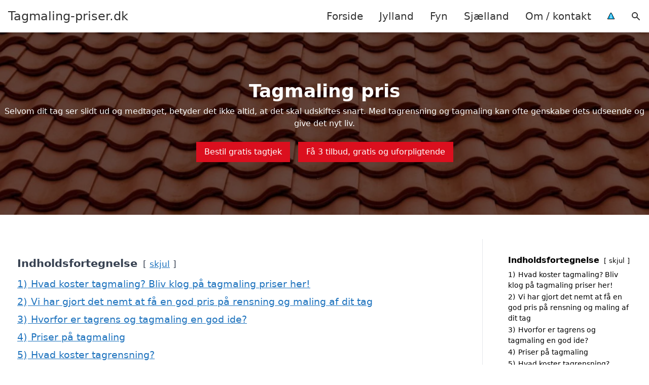

--- FILE ---
content_type: text/html; charset=UTF-8
request_url: https://tagmaling-priser.dk/
body_size: 24059
content:
<!DOCTYPE html><html lang="da-DK" style="scroll-behavior: smooth;"><head><title>
Tagmaling pris | Bliv klog på tagmaling &amp; få 3 nemt tilbud</title><meta charset="UTF-8"><meta name="viewport" content="width=device-width, initial-scale=1"><link rel="profile" href="http://gmpg.org/xfn/11"><meta http-equiv="X-UA-Compatible" content="ie=edge"><link rel="shortcut icon" href="" type="image/x-icon"><link rel="icon" href="" type="image/x-icon"><meta name='robots' content='index, follow, max-image-preview:large, max-snippet:-1, max-video-preview:-1' /><link rel='dns-prefetch' href='//www.googletagmanager.com'><link rel='dns-prefetch' href='//www.google-analytics.com'><link rel='dns-prefetch' href='//fonts.googleapis.com'><link rel='dns-prefetch' href='//fonts.gstatic.com'><meta name="description" content="Alt du skal vide om tagrensning og tagmaling samlet i en overskuelig guide. Samtidig er det både nemt at indhente 3 uafhængige priser her!" /><link rel="canonical" href="https://tagmaling-priser.dk/" /><meta property="og:locale" content="da_DK" /><meta property="og:type" content="website" /><meta property="og:title" content="Tagmaling pris | Bliv klog på tagmaling &amp; få 3 nemt tilbud" /><meta property="og:description" content="Alt du skal vide om tagrensning og tagmaling samlet i en overskuelig guide. Samtidig er det både nemt at indhente 3 uafhængige priser her!" /><meta property="og:url" content="https://tagmaling-priser.dk/" /><meta property="og:site_name" content="Tagmaling-priser.dk" /><meta property="article:modified_time" content="2024-10-09T11:40:04+00:00" /><meta property="og:image" content="https://tagmaling-priser.dk/wp-content/uploads/2023/08/indhent-tilbud-paa-tagmaling.webp" /><meta property="og:image:width" content="1280" /><meta property="og:image:height" content="384" /><meta property="og:image:type" content="image/webp" /><meta name="twitter:card" content="summary_large_image" /> <script type="application/ld+json" class="yoast-schema-graph">{"@context":"https://schema.org","@graph":[{"@type":["WebPage","FAQPage"],"@id":"https://tagmaling-priser.dk/","url":"https://tagmaling-priser.dk/","name":"Tagmaling pris | Bliv klog på tagmaling & få 3 nemt tilbud","isPartOf":{"@id":"https://tagmaling-priser.dk/#website"},"primaryImageOfPage":{"@id":"https://tagmaling-priser.dk/#primaryimage"},"image":{"@id":"https://tagmaling-priser.dk/#primaryimage"},"thumbnailUrl":"https://tagmaling-priser.dk/wp-content/uploads/2023/08/indhent-tilbud-paa-tagmaling-1095x329.webp","datePublished":"2023-03-16T12:18:34+00:00","dateModified":"2024-10-09T11:40:04+00:00","description":"Alt du skal vide om tagrensning og tagmaling samlet i en overskuelig guide. Samtidig er det både nemt at indhente 3 uafhængige priser her!","breadcrumb":{"@id":"https://tagmaling-priser.dk/#breadcrumb"},"mainEntity":[{"@id":"https://tagmaling-priser.dk/#faq-question-1692014947600"},{"@id":"https://tagmaling-priser.dk/#faq-question-1692014953231"},{"@id":"https://tagmaling-priser.dk/#faq-question-1692014962304"},{"@id":"https://tagmaling-priser.dk/#faq-question-1692014970524"},{"@id":"https://tagmaling-priser.dk/#faq-question-1692014985766"},{"@id":"https://tagmaling-priser.dk/#faq-question-1692014991593"},{"@id":"https://tagmaling-priser.dk/#faq-question-1692015004835"},{"@id":"https://tagmaling-priser.dk/#faq-question-1692015013409"},{"@id":"https://tagmaling-priser.dk/#faq-question-1692015023242"},{"@id":"https://tagmaling-priser.dk/#faq-question-1692015032105"},{"@id":"https://tagmaling-priser.dk/#faq-question-1692015040498"},{"@id":"https://tagmaling-priser.dk/#faq-question-1692015048748"},{"@id":"https://tagmaling-priser.dk/#faq-question-1692015066392"},{"@id":"https://tagmaling-priser.dk/#faq-question-1692015074954"}],"inLanguage":"da-DK","potentialAction":[{"@type":"ReadAction","target":["https://tagmaling-priser.dk/"]}]},{"@type":"ImageObject","inLanguage":"da-DK","@id":"https://tagmaling-priser.dk/#primaryimage","url":"https://tagmaling-priser.dk/wp-content/uploads/2023/08/indhent-tilbud-paa-tagmaling-1095x329.webp","contentUrl":"https://tagmaling-priser.dk/wp-content/uploads/2023/08/indhent-tilbud-paa-tagmaling-1095x329.webp"},{"@type":"BreadcrumbList","@id":"https://tagmaling-priser.dk/#breadcrumb","itemListElement":[{"@type":"ListItem","position":1,"name":"Forside"}]},{"@type":"WebSite","@id":"https://tagmaling-priser.dk/#website","url":"https://tagmaling-priser.dk/","name":"Tagmaling-priser.dk","description":"-","potentialAction":[{"@type":"SearchAction","target":{"@type":"EntryPoint","urlTemplate":"https://tagmaling-priser.dk/?s={search_term_string}"},"query-input":{"@type":"PropertyValueSpecification","valueRequired":true,"valueName":"search_term_string"}}],"inLanguage":"da-DK"},{"@type":"Question","@id":"https://tagmaling-priser.dk/#faq-question-1692014947600","position":1,"url":"https://tagmaling-priser.dk/#faq-question-1692014947600","name":"Hvor længe holder tagmaling?","answerCount":1,"acceptedAnswer":{"@type":"Answer","text":"Når du får malet dit tag, så vil det ofte kunne holde i 10 år, hvorefter det kan være en god ide at gentage processen, såfremt dit tag ellers stadig er ok.","inLanguage":"da-DK"},"inLanguage":"da-DK"},{"@type":"Question","@id":"https://tagmaling-priser.dk/#faq-question-1692014953231","position":2,"url":"https://tagmaling-priser.dk/#faq-question-1692014953231","name":"Er der garanti på tagmaling?","answerCount":1,"acceptedAnswer":{"@type":"Answer","text":"Mange virksomheder giver garanti på tagmaling. Denne varierer fra virksomhed til virksomhed, men ligger typisk på 5-10 år. Vær dog opmærksom på, at garantien kun gælder for malingen og ikke hele taget.","inLanguage":"da-DK"},"inLanguage":"da-DK"},{"@type":"Question","@id":"https://tagmaling-priser.dk/#faq-question-1692014962304","position":3,"url":"https://tagmaling-priser.dk/#faq-question-1692014962304","name":"Hvad koster tagmaling?","answerCount":1,"acceptedAnswer":{"@type":"Answer","text":"Tagmaling koster mellem 80 og 250 kr. pr. m2. Vær dog opmærksom på, at din lokation også har indflydelse på prisen, idet en del af prisen er arbejdsløn, som typisk er dyrest i de store byer.","inLanguage":"da-DK"},"inLanguage":"da-DK"},{"@type":"Question","@id":"https://tagmaling-priser.dk/#faq-question-1692014970524","position":4,"url":"https://tagmaling-priser.dk/#faq-question-1692014970524","name":"Øger tagmaling tagets levetid?","answerCount":1,"acceptedAnswer":{"@type":"Answer","text":"Tagrens og tagmaling er godt for taget, og et vedligeholdt og sundt tag holder længere. Men man kan ikke direkte sige, at tagmaling altid forlænger tagets levetid. Her er der flere faktorer, der spiller ind. Tagmaling bør primært foretages i æstetisk øjemed.","inLanguage":"da-DK"},"inLanguage":"da-DK"},{"@type":"Question","@id":"https://tagmaling-priser.dk/#faq-question-1692014985766","position":5,"url":"https://tagmaling-priser.dk/#faq-question-1692014985766","name":"Hvornår kan tagmaling ikke betale sig?","answerCount":1,"acceptedAnswer":{"@type":"Answer","text":"Tagrens og maling anbefales ikke, når tagets resterende levetid vurderes til at være mindre end ti år, samt når det er for mange ting, der skal udbedres inden arbejdet – fx mange plader, der skal skiftes.","inLanguage":"da-DK"},"inLanguage":"da-DK"},{"@type":"Question","@id":"https://tagmaling-priser.dk/#faq-question-1692014991593","position":6,"url":"https://tagmaling-priser.dk/#faq-question-1692014991593","name":"Er der garanti på nymalet tag?","answerCount":1,"acceptedAnswer":{"@type":"Answer","text":"Der vil typisk være en garanti på 5-10 år. Du skal dog være opmærksom på, at garantien kun gælder for malingen, dvs. at malingen ikke skaller af. Er der problemer med selve taget eller belægningen, så er det ikke omfattet af garantien.","inLanguage":"da-DK"},"inLanguage":"da-DK"},{"@type":"Question","@id":"https://tagmaling-priser.dk/#faq-question-1692015004835","position":7,"url":"https://tagmaling-priser.dk/#faq-question-1692015004835","name":"Virker algerens fremadrettet?","answerCount":1,"acceptedAnswer":{"@type":"Answer","text":"Med tiden vil der komme begroninger på dit tag. Derfor er det også meget almindeligt at behandle det med algerens, når det renses og gøres klar til at blive malet. Algerens virker imidlertid ikke fremadrettet, men fjerner blot, hvad der allerede er på taget.","inLanguage":"da-DK"},"inLanguage":"da-DK"},{"@type":"Question","@id":"https://tagmaling-priser.dk/#faq-question-1692015013409","position":8,"url":"https://tagmaling-priser.dk/#faq-question-1692015013409","name":"Hvor ofte bør taget renses?","answerCount":1,"acceptedAnswer":{"@type":"Answer","text":"Det vil variere fra bolig til bolig, hvor ofte taget bør renses, men en tagrensning en gang hvert andet år vil være godt givet ud.","inLanguage":"da-DK"},"inLanguage":"da-DK"},{"@type":"Question","@id":"https://tagmaling-priser.dk/#faq-question-1692015023242","position":9,"url":"https://tagmaling-priser.dk/#faq-question-1692015023242","name":"Hvad koster tagrens og tagmaling?","answerCount":1,"acceptedAnswer":{"@type":"Answer","text":"Tagrens er normalt obligatorisk og koster typisk omkring 1500 kr. Herefter koster tagmaling mellem 80 og 250 kr. pr. m2. Blandt de ting, der spiller ind på din tagmaling pris er tagets hældning, antal m2, om der er asbest i taget, samt hvor mange lag maling, der gives.","inLanguage":"da-DK"},"inLanguage":"da-DK"},{"@type":"Question","@id":"https://tagmaling-priser.dk/#faq-question-1692015032105","position":10,"url":"https://tagmaling-priser.dk/#faq-question-1692015032105","name":"Er det godt at male taget?","answerCount":1,"acceptedAnswer":{"@type":"Answer","text":"Hvis taget er i god stand og trænger til at blive frisket op, kan tagrens og tagmaling være en oplagt mulighed. Det er kort sagt altid godt at male taget, med mindre pladerne er meget slidte eller ikke kan tåle at blive malet, som fx visse umalede eternitplader.","inLanguage":"da-DK"},"inLanguage":"da-DK"},{"@type":"Question","@id":"https://tagmaling-priser.dk/#faq-question-1692015040498","position":11,"url":"https://tagmaling-priser.dk/#faq-question-1692015040498","name":"Hvilke typer tag kan ikke males?","answerCount":1,"acceptedAnswer":{"@type":"Answer","text":"Klassiske lertegl, glaserede tegl og meget medtagede gamle eternittag, fx eternittag fra 1960’erne, kan i udgangspunktet ikke tåle tagrens og tagmaling.","inLanguage":"da-DK"},"inLanguage":"da-DK"},{"@type":"Question","@id":"https://tagmaling-priser.dk/#faq-question-1692015048748","position":12,"url":"https://tagmaling-priser.dk/#faq-question-1692015048748","name":"Hjælper det at male et utæt tag?","answerCount":1,"acceptedAnswer":{"@type":"Answer","text":"Et utæt tag bliver ikke tæt af at blive malet.","inLanguage":"da-DK"},"inLanguage":"da-DK"},{"@type":"Question","@id":"https://tagmaling-priser.dk/#faq-question-1692015066392","position":13,"url":"https://tagmaling-priser.dk/#faq-question-1692015066392","name":"Hvorfor er tagrens godt?","answerCount":1,"acceptedAnswer":{"@type":"Answer","text":"Alger og andre belægninger skaber et fugtigt miljø, der nedbryder din tagbelægning hurtigere. Derfor er tagmaling sundt for taget, såfremt materialer og tagets generelle tilstand tillader det.","inLanguage":"da-DK"},"inLanguage":"da-DK"},{"@type":"Question","@id":"https://tagmaling-priser.dk/#faq-question-1692015074954","position":14,"url":"https://tagmaling-priser.dk/#faq-question-1692015074954","name":"Hvor ofte skal taget males?","answerCount":1,"acceptedAnswer":{"@type":"Answer","text":"Har du malet dit tag, så kan du med fordel opfriske malingen efter ca. 10 år.","inLanguage":"da-DK"},"inLanguage":"da-DK"}]}</script> <style id='wp-img-auto-sizes-contain-inline-css' type='text/css'>img:is([sizes=auto i],[sizes^="auto," i]){contain-intrinsic-size:3000px 1500px}
/*# sourceURL=wp-img-auto-sizes-contain-inline-css */</style><link data-optimized="1" rel='stylesheet' id='wp-block-library-css' href='https://tagmaling-priser.dk/wp-content/litespeed/css/b2b874be390457641130365e25a14e83.css?ver=1eebb' type='text/css' media='all' /><style id='wp-block-heading-inline-css' type='text/css'>h1:where(.wp-block-heading).has-background,h2:where(.wp-block-heading).has-background,h3:where(.wp-block-heading).has-background,h4:where(.wp-block-heading).has-background,h5:where(.wp-block-heading).has-background,h6:where(.wp-block-heading).has-background{padding:1.25em 2.375em}h1.has-text-align-left[style*=writing-mode]:where([style*=vertical-lr]),h1.has-text-align-right[style*=writing-mode]:where([style*=vertical-rl]),h2.has-text-align-left[style*=writing-mode]:where([style*=vertical-lr]),h2.has-text-align-right[style*=writing-mode]:where([style*=vertical-rl]),h3.has-text-align-left[style*=writing-mode]:where([style*=vertical-lr]),h3.has-text-align-right[style*=writing-mode]:where([style*=vertical-rl]),h4.has-text-align-left[style*=writing-mode]:where([style*=vertical-lr]),h4.has-text-align-right[style*=writing-mode]:where([style*=vertical-rl]),h5.has-text-align-left[style*=writing-mode]:where([style*=vertical-lr]),h5.has-text-align-right[style*=writing-mode]:where([style*=vertical-rl]),h6.has-text-align-left[style*=writing-mode]:where([style*=vertical-lr]),h6.has-text-align-right[style*=writing-mode]:where([style*=vertical-rl]){rotate:180deg}
/*# sourceURL=https://tagmaling-priser.dk/wp-includes/blocks/heading/style.min.css */</style><style id='wp-block-image-inline-css' type='text/css'>.wp-block-image>a,.wp-block-image>figure>a{display:inline-block}.wp-block-image img{box-sizing:border-box;height:auto;max-width:100%;vertical-align:bottom}@media not (prefers-reduced-motion){.wp-block-image img.hide{visibility:hidden}.wp-block-image img.show{animation:show-content-image .4s}}.wp-block-image[style*=border-radius] img,.wp-block-image[style*=border-radius]>a{border-radius:inherit}.wp-block-image.has-custom-border img{box-sizing:border-box}.wp-block-image.aligncenter{text-align:center}.wp-block-image.alignfull>a,.wp-block-image.alignwide>a{width:100%}.wp-block-image.alignfull img,.wp-block-image.alignwide img{height:auto;width:100%}.wp-block-image .aligncenter,.wp-block-image .alignleft,.wp-block-image .alignright,.wp-block-image.aligncenter,.wp-block-image.alignleft,.wp-block-image.alignright{display:table}.wp-block-image .aligncenter>figcaption,.wp-block-image .alignleft>figcaption,.wp-block-image .alignright>figcaption,.wp-block-image.aligncenter>figcaption,.wp-block-image.alignleft>figcaption,.wp-block-image.alignright>figcaption{caption-side:bottom;display:table-caption}.wp-block-image .alignleft{float:left;margin:.5em 1em .5em 0}.wp-block-image .alignright{float:right;margin:.5em 0 .5em 1em}.wp-block-image .aligncenter{margin-left:auto;margin-right:auto}.wp-block-image :where(figcaption){margin-bottom:1em;margin-top:.5em}.wp-block-image.is-style-circle-mask img{border-radius:9999px}@supports ((-webkit-mask-image:none) or (mask-image:none)) or (-webkit-mask-image:none){.wp-block-image.is-style-circle-mask img{border-radius:0;-webkit-mask-image:url('data:image/svg+xml;utf8,<svg viewBox="0 0 100 100" xmlns="http://www.w3.org/2000/svg"><circle cx="50" cy="50" r="50"/></svg>');mask-image:url('data:image/svg+xml;utf8,<svg viewBox="0 0 100 100" xmlns="http://www.w3.org/2000/svg"><circle cx="50" cy="50" r="50"/></svg>');mask-mode:alpha;-webkit-mask-position:center;mask-position:center;-webkit-mask-repeat:no-repeat;mask-repeat:no-repeat;-webkit-mask-size:contain;mask-size:contain}}:root :where(.wp-block-image.is-style-rounded img,.wp-block-image .is-style-rounded img){border-radius:9999px}.wp-block-image figure{margin:0}.wp-lightbox-container{display:flex;flex-direction:column;position:relative}.wp-lightbox-container img{cursor:zoom-in}.wp-lightbox-container img:hover+button{opacity:1}.wp-lightbox-container button{align-items:center;backdrop-filter:blur(16px) saturate(180%);background-color:#5a5a5a40;border:none;border-radius:4px;cursor:zoom-in;display:flex;height:20px;justify-content:center;opacity:0;padding:0;position:absolute;right:16px;text-align:center;top:16px;width:20px;z-index:100}@media not (prefers-reduced-motion){.wp-lightbox-container button{transition:opacity .2s ease}}.wp-lightbox-container button:focus-visible{outline:3px auto #5a5a5a40;outline:3px auto -webkit-focus-ring-color;outline-offset:3px}.wp-lightbox-container button:hover{cursor:pointer;opacity:1}.wp-lightbox-container button:focus{opacity:1}.wp-lightbox-container button:focus,.wp-lightbox-container button:hover,.wp-lightbox-container button:not(:hover):not(:active):not(.has-background){background-color:#5a5a5a40;border:none}.wp-lightbox-overlay{box-sizing:border-box;cursor:zoom-out;height:100vh;left:0;overflow:hidden;position:fixed;top:0;visibility:hidden;width:100%;z-index:100000}.wp-lightbox-overlay .close-button{align-items:center;cursor:pointer;display:flex;justify-content:center;min-height:40px;min-width:40px;padding:0;position:absolute;right:calc(env(safe-area-inset-right) + 16px);top:calc(env(safe-area-inset-top) + 16px);z-index:5000000}.wp-lightbox-overlay .close-button:focus,.wp-lightbox-overlay .close-button:hover,.wp-lightbox-overlay .close-button:not(:hover):not(:active):not(.has-background){background:none;border:none}.wp-lightbox-overlay .lightbox-image-container{height:var(--wp--lightbox-container-height);left:50%;overflow:hidden;position:absolute;top:50%;transform:translate(-50%,-50%);transform-origin:top left;width:var(--wp--lightbox-container-width);z-index:9999999999}.wp-lightbox-overlay .wp-block-image{align-items:center;box-sizing:border-box;display:flex;height:100%;justify-content:center;margin:0;position:relative;transform-origin:0 0;width:100%;z-index:3000000}.wp-lightbox-overlay .wp-block-image img{height:var(--wp--lightbox-image-height);min-height:var(--wp--lightbox-image-height);min-width:var(--wp--lightbox-image-width);width:var(--wp--lightbox-image-width)}.wp-lightbox-overlay .wp-block-image figcaption{display:none}.wp-lightbox-overlay button{background:none;border:none}.wp-lightbox-overlay .scrim{background-color:#fff;height:100%;opacity:.9;position:absolute;width:100%;z-index:2000000}.wp-lightbox-overlay.active{visibility:visible}@media not (prefers-reduced-motion){.wp-lightbox-overlay.active{animation:turn-on-visibility .25s both}.wp-lightbox-overlay.active img{animation:turn-on-visibility .35s both}.wp-lightbox-overlay.show-closing-animation:not(.active){animation:turn-off-visibility .35s both}.wp-lightbox-overlay.show-closing-animation:not(.active) img{animation:turn-off-visibility .25s both}.wp-lightbox-overlay.zoom.active{animation:none;opacity:1;visibility:visible}.wp-lightbox-overlay.zoom.active .lightbox-image-container{animation:lightbox-zoom-in .4s}.wp-lightbox-overlay.zoom.active .lightbox-image-container img{animation:none}.wp-lightbox-overlay.zoom.active .scrim{animation:turn-on-visibility .4s forwards}.wp-lightbox-overlay.zoom.show-closing-animation:not(.active){animation:none}.wp-lightbox-overlay.zoom.show-closing-animation:not(.active) .lightbox-image-container{animation:lightbox-zoom-out .4s}.wp-lightbox-overlay.zoom.show-closing-animation:not(.active) .lightbox-image-container img{animation:none}.wp-lightbox-overlay.zoom.show-closing-animation:not(.active) .scrim{animation:turn-off-visibility .4s forwards}}@keyframes show-content-image{0%{visibility:hidden}99%{visibility:hidden}to{visibility:visible}}@keyframes turn-on-visibility{0%{opacity:0}to{opacity:1}}@keyframes turn-off-visibility{0%{opacity:1;visibility:visible}99%{opacity:0;visibility:visible}to{opacity:0;visibility:hidden}}@keyframes lightbox-zoom-in{0%{transform:translate(calc((-100vw + var(--wp--lightbox-scrollbar-width))/2 + var(--wp--lightbox-initial-left-position)),calc(-50vh + var(--wp--lightbox-initial-top-position))) scale(var(--wp--lightbox-scale))}to{transform:translate(-50%,-50%) scale(1)}}@keyframes lightbox-zoom-out{0%{transform:translate(-50%,-50%) scale(1);visibility:visible}99%{visibility:visible}to{transform:translate(calc((-100vw + var(--wp--lightbox-scrollbar-width))/2 + var(--wp--lightbox-initial-left-position)),calc(-50vh + var(--wp--lightbox-initial-top-position))) scale(var(--wp--lightbox-scale));visibility:hidden}}
/*# sourceURL=https://tagmaling-priser.dk/wp-includes/blocks/image/style.min.css */</style><style id='wp-block-list-inline-css' type='text/css'>ol,ul{box-sizing:border-box}:root :where(.wp-block-list.has-background){padding:1.25em 2.375em}
/*# sourceURL=https://tagmaling-priser.dk/wp-includes/blocks/list/style.min.css */</style><style id='wp-block-columns-inline-css' type='text/css'>.wp-block-columns{box-sizing:border-box;display:flex;flex-wrap:wrap!important}@media (min-width:782px){.wp-block-columns{flex-wrap:nowrap!important}}.wp-block-columns{align-items:normal!important}.wp-block-columns.are-vertically-aligned-top{align-items:flex-start}.wp-block-columns.are-vertically-aligned-center{align-items:center}.wp-block-columns.are-vertically-aligned-bottom{align-items:flex-end}@media (max-width:781px){.wp-block-columns:not(.is-not-stacked-on-mobile)>.wp-block-column{flex-basis:100%!important}}@media (min-width:782px){.wp-block-columns:not(.is-not-stacked-on-mobile)>.wp-block-column{flex-basis:0;flex-grow:1}.wp-block-columns:not(.is-not-stacked-on-mobile)>.wp-block-column[style*=flex-basis]{flex-grow:0}}.wp-block-columns.is-not-stacked-on-mobile{flex-wrap:nowrap!important}.wp-block-columns.is-not-stacked-on-mobile>.wp-block-column{flex-basis:0;flex-grow:1}.wp-block-columns.is-not-stacked-on-mobile>.wp-block-column[style*=flex-basis]{flex-grow:0}:where(.wp-block-columns){margin-bottom:1.75em}:where(.wp-block-columns.has-background){padding:1.25em 2.375em}.wp-block-column{flex-grow:1;min-width:0;overflow-wrap:break-word;word-break:break-word}.wp-block-column.is-vertically-aligned-top{align-self:flex-start}.wp-block-column.is-vertically-aligned-center{align-self:center}.wp-block-column.is-vertically-aligned-bottom{align-self:flex-end}.wp-block-column.is-vertically-aligned-stretch{align-self:stretch}.wp-block-column.is-vertically-aligned-bottom,.wp-block-column.is-vertically-aligned-center,.wp-block-column.is-vertically-aligned-top{width:100%}
/*# sourceURL=https://tagmaling-priser.dk/wp-includes/blocks/columns/style.min.css */</style><style id='wp-block-group-inline-css' type='text/css'>.wp-block-group{box-sizing:border-box}:where(.wp-block-group.wp-block-group-is-layout-constrained){position:relative}
/*# sourceURL=https://tagmaling-priser.dk/wp-includes/blocks/group/style.min.css */</style><style id='wp-block-paragraph-inline-css' type='text/css'>.is-small-text{font-size:.875em}.is-regular-text{font-size:1em}.is-large-text{font-size:2.25em}.is-larger-text{font-size:3em}.has-drop-cap:not(:focus):first-letter{float:left;font-size:8.4em;font-style:normal;font-weight:100;line-height:.68;margin:.05em .1em 0 0;text-transform:uppercase}body.rtl .has-drop-cap:not(:focus):first-letter{float:none;margin-left:.1em}p.has-drop-cap.has-background{overflow:hidden}:root :where(p.has-background){padding:1.25em 2.375em}:where(p.has-text-color:not(.has-link-color)) a{color:inherit}p.has-text-align-left[style*="writing-mode:vertical-lr"],p.has-text-align-right[style*="writing-mode:vertical-rl"]{rotate:180deg}
/*# sourceURL=https://tagmaling-priser.dk/wp-includes/blocks/paragraph/style.min.css */</style><style id='wp-block-spacer-inline-css' type='text/css'>.wp-block-spacer{clear:both}
/*# sourceURL=https://tagmaling-priser.dk/wp-includes/blocks/spacer/style.min.css */</style><style id='global-styles-inline-css' type='text/css'>:root{--wp--preset--aspect-ratio--square: 1;--wp--preset--aspect-ratio--4-3: 4/3;--wp--preset--aspect-ratio--3-4: 3/4;--wp--preset--aspect-ratio--3-2: 3/2;--wp--preset--aspect-ratio--2-3: 2/3;--wp--preset--aspect-ratio--16-9: 16/9;--wp--preset--aspect-ratio--9-16: 9/16;--wp--preset--color--black: #000000;--wp--preset--color--cyan-bluish-gray: #abb8c3;--wp--preset--color--white: #ffffff;--wp--preset--color--pale-pink: #f78da7;--wp--preset--color--vivid-red: #cf2e2e;--wp--preset--color--luminous-vivid-orange: #ff6900;--wp--preset--color--luminous-vivid-amber: #fcb900;--wp--preset--color--light-green-cyan: #7bdcb5;--wp--preset--color--vivid-green-cyan: #00d084;--wp--preset--color--pale-cyan-blue: #8ed1fc;--wp--preset--color--vivid-cyan-blue: #0693e3;--wp--preset--color--vivid-purple: #9b51e0;--wp--preset--gradient--vivid-cyan-blue-to-vivid-purple: linear-gradient(135deg,rgb(6,147,227) 0%,rgb(155,81,224) 100%);--wp--preset--gradient--light-green-cyan-to-vivid-green-cyan: linear-gradient(135deg,rgb(122,220,180) 0%,rgb(0,208,130) 100%);--wp--preset--gradient--luminous-vivid-amber-to-luminous-vivid-orange: linear-gradient(135deg,rgb(252,185,0) 0%,rgb(255,105,0) 100%);--wp--preset--gradient--luminous-vivid-orange-to-vivid-red: linear-gradient(135deg,rgb(255,105,0) 0%,rgb(207,46,46) 100%);--wp--preset--gradient--very-light-gray-to-cyan-bluish-gray: linear-gradient(135deg,rgb(238,238,238) 0%,rgb(169,184,195) 100%);--wp--preset--gradient--cool-to-warm-spectrum: linear-gradient(135deg,rgb(74,234,220) 0%,rgb(151,120,209) 20%,rgb(207,42,186) 40%,rgb(238,44,130) 60%,rgb(251,105,98) 80%,rgb(254,248,76) 100%);--wp--preset--gradient--blush-light-purple: linear-gradient(135deg,rgb(255,206,236) 0%,rgb(152,150,240) 100%);--wp--preset--gradient--blush-bordeaux: linear-gradient(135deg,rgb(254,205,165) 0%,rgb(254,45,45) 50%,rgb(107,0,62) 100%);--wp--preset--gradient--luminous-dusk: linear-gradient(135deg,rgb(255,203,112) 0%,rgb(199,81,192) 50%,rgb(65,88,208) 100%);--wp--preset--gradient--pale-ocean: linear-gradient(135deg,rgb(255,245,203) 0%,rgb(182,227,212) 50%,rgb(51,167,181) 100%);--wp--preset--gradient--electric-grass: linear-gradient(135deg,rgb(202,248,128) 0%,rgb(113,206,126) 100%);--wp--preset--gradient--midnight: linear-gradient(135deg,rgb(2,3,129) 0%,rgb(40,116,252) 100%);--wp--preset--font-size--small: 13px;--wp--preset--font-size--medium: 20px;--wp--preset--font-size--large: 36px;--wp--preset--font-size--x-large: 42px;--wp--preset--spacing--20: 0.44rem;--wp--preset--spacing--30: 0.67rem;--wp--preset--spacing--40: 1rem;--wp--preset--spacing--50: 1.5rem;--wp--preset--spacing--60: 2.25rem;--wp--preset--spacing--70: 3.38rem;--wp--preset--spacing--80: 5.06rem;--wp--preset--shadow--natural: 6px 6px 9px rgba(0, 0, 0, 0.2);--wp--preset--shadow--deep: 12px 12px 50px rgba(0, 0, 0, 0.4);--wp--preset--shadow--sharp: 6px 6px 0px rgba(0, 0, 0, 0.2);--wp--preset--shadow--outlined: 6px 6px 0px -3px rgb(255, 255, 255), 6px 6px rgb(0, 0, 0);--wp--preset--shadow--crisp: 6px 6px 0px rgb(0, 0, 0);}:where(.is-layout-flex){gap: 0.5em;}:where(.is-layout-grid){gap: 0.5em;}body .is-layout-flex{display: flex;}.is-layout-flex{flex-wrap: wrap;align-items: center;}.is-layout-flex > :is(*, div){margin: 0;}body .is-layout-grid{display: grid;}.is-layout-grid > :is(*, div){margin: 0;}:where(.wp-block-columns.is-layout-flex){gap: 2em;}:where(.wp-block-columns.is-layout-grid){gap: 2em;}:where(.wp-block-post-template.is-layout-flex){gap: 1.25em;}:where(.wp-block-post-template.is-layout-grid){gap: 1.25em;}.has-black-color{color: var(--wp--preset--color--black) !important;}.has-cyan-bluish-gray-color{color: var(--wp--preset--color--cyan-bluish-gray) !important;}.has-white-color{color: var(--wp--preset--color--white) !important;}.has-pale-pink-color{color: var(--wp--preset--color--pale-pink) !important;}.has-vivid-red-color{color: var(--wp--preset--color--vivid-red) !important;}.has-luminous-vivid-orange-color{color: var(--wp--preset--color--luminous-vivid-orange) !important;}.has-luminous-vivid-amber-color{color: var(--wp--preset--color--luminous-vivid-amber) !important;}.has-light-green-cyan-color{color: var(--wp--preset--color--light-green-cyan) !important;}.has-vivid-green-cyan-color{color: var(--wp--preset--color--vivid-green-cyan) !important;}.has-pale-cyan-blue-color{color: var(--wp--preset--color--pale-cyan-blue) !important;}.has-vivid-cyan-blue-color{color: var(--wp--preset--color--vivid-cyan-blue) !important;}.has-vivid-purple-color{color: var(--wp--preset--color--vivid-purple) !important;}.has-black-background-color{background-color: var(--wp--preset--color--black) !important;}.has-cyan-bluish-gray-background-color{background-color: var(--wp--preset--color--cyan-bluish-gray) !important;}.has-white-background-color{background-color: var(--wp--preset--color--white) !important;}.has-pale-pink-background-color{background-color: var(--wp--preset--color--pale-pink) !important;}.has-vivid-red-background-color{background-color: var(--wp--preset--color--vivid-red) !important;}.has-luminous-vivid-orange-background-color{background-color: var(--wp--preset--color--luminous-vivid-orange) !important;}.has-luminous-vivid-amber-background-color{background-color: var(--wp--preset--color--luminous-vivid-amber) !important;}.has-light-green-cyan-background-color{background-color: var(--wp--preset--color--light-green-cyan) !important;}.has-vivid-green-cyan-background-color{background-color: var(--wp--preset--color--vivid-green-cyan) !important;}.has-pale-cyan-blue-background-color{background-color: var(--wp--preset--color--pale-cyan-blue) !important;}.has-vivid-cyan-blue-background-color{background-color: var(--wp--preset--color--vivid-cyan-blue) !important;}.has-vivid-purple-background-color{background-color: var(--wp--preset--color--vivid-purple) !important;}.has-black-border-color{border-color: var(--wp--preset--color--black) !important;}.has-cyan-bluish-gray-border-color{border-color: var(--wp--preset--color--cyan-bluish-gray) !important;}.has-white-border-color{border-color: var(--wp--preset--color--white) !important;}.has-pale-pink-border-color{border-color: var(--wp--preset--color--pale-pink) !important;}.has-vivid-red-border-color{border-color: var(--wp--preset--color--vivid-red) !important;}.has-luminous-vivid-orange-border-color{border-color: var(--wp--preset--color--luminous-vivid-orange) !important;}.has-luminous-vivid-amber-border-color{border-color: var(--wp--preset--color--luminous-vivid-amber) !important;}.has-light-green-cyan-border-color{border-color: var(--wp--preset--color--light-green-cyan) !important;}.has-vivid-green-cyan-border-color{border-color: var(--wp--preset--color--vivid-green-cyan) !important;}.has-pale-cyan-blue-border-color{border-color: var(--wp--preset--color--pale-cyan-blue) !important;}.has-vivid-cyan-blue-border-color{border-color: var(--wp--preset--color--vivid-cyan-blue) !important;}.has-vivid-purple-border-color{border-color: var(--wp--preset--color--vivid-purple) !important;}.has-vivid-cyan-blue-to-vivid-purple-gradient-background{background: var(--wp--preset--gradient--vivid-cyan-blue-to-vivid-purple) !important;}.has-light-green-cyan-to-vivid-green-cyan-gradient-background{background: var(--wp--preset--gradient--light-green-cyan-to-vivid-green-cyan) !important;}.has-luminous-vivid-amber-to-luminous-vivid-orange-gradient-background{background: var(--wp--preset--gradient--luminous-vivid-amber-to-luminous-vivid-orange) !important;}.has-luminous-vivid-orange-to-vivid-red-gradient-background{background: var(--wp--preset--gradient--luminous-vivid-orange-to-vivid-red) !important;}.has-very-light-gray-to-cyan-bluish-gray-gradient-background{background: var(--wp--preset--gradient--very-light-gray-to-cyan-bluish-gray) !important;}.has-cool-to-warm-spectrum-gradient-background{background: var(--wp--preset--gradient--cool-to-warm-spectrum) !important;}.has-blush-light-purple-gradient-background{background: var(--wp--preset--gradient--blush-light-purple) !important;}.has-blush-bordeaux-gradient-background{background: var(--wp--preset--gradient--blush-bordeaux) !important;}.has-luminous-dusk-gradient-background{background: var(--wp--preset--gradient--luminous-dusk) !important;}.has-pale-ocean-gradient-background{background: var(--wp--preset--gradient--pale-ocean) !important;}.has-electric-grass-gradient-background{background: var(--wp--preset--gradient--electric-grass) !important;}.has-midnight-gradient-background{background: var(--wp--preset--gradient--midnight) !important;}.has-small-font-size{font-size: var(--wp--preset--font-size--small) !important;}.has-medium-font-size{font-size: var(--wp--preset--font-size--medium) !important;}.has-large-font-size{font-size: var(--wp--preset--font-size--large) !important;}.has-x-large-font-size{font-size: var(--wp--preset--font-size--x-large) !important;}
:where(.wp-block-columns.is-layout-flex){gap: 2em;}:where(.wp-block-columns.is-layout-grid){gap: 2em;}
/*# sourceURL=global-styles-inline-css */</style><style id='core-block-supports-inline-css' type='text/css'>.wp-container-core-columns-is-layout-9d6595d7{flex-wrap:nowrap;}
/*# sourceURL=core-block-supports-inline-css */</style><style id='classic-theme-styles-inline-css' type='text/css'>/*! This file is auto-generated */
.wp-block-button__link{color:#fff;background-color:#32373c;border-radius:9999px;box-shadow:none;text-decoration:none;padding:calc(.667em + 2px) calc(1.333em + 2px);font-size:1.125em}.wp-block-file__button{background:#32373c;color:#fff;text-decoration:none}
/*# sourceURL=/wp-includes/css/classic-themes.min.css */</style><link data-optimized="1" rel='stylesheet' id='page-list-style-css' href='https://tagmaling-priser.dk/wp-content/litespeed/css/cfe6511e463faa47a161f0ef2cd30dbb.css?ver=c8b5b' type='text/css' media='all' /><link data-optimized="1" rel='stylesheet' id='pilanto_style-css' href='https://tagmaling-priser.dk/wp-content/litespeed/css/dcee5aad50a362c60a392ed8bb555901.css?ver=42bc4' type='text/css' media='all' /><link data-optimized="1" rel='stylesheet' id='sib-front-css-css' href='https://tagmaling-priser.dk/wp-content/litespeed/css/a865dafbdc7a9a3ac283fc3f21851238.css?ver=b4e59' type='text/css' media='all' /> <script type="text/javascript" src="https://tagmaling-priser.dk/wp-includes/js/jquery/jquery.min.js?ver=3.7.1" id="jquery-core-js"></script> <script id="sib-front-js-js-extra" type="litespeed/javascript">var sibErrMsg={"invalidMail":"Please fill out valid email address","requiredField":"Please fill out required fields","invalidDateFormat":"Please fill out valid date format","invalidSMSFormat":"Please fill out valid phone number"};var ajax_sib_front_object={"ajax_url":"https://tagmaling-priser.dk/wp-admin/admin-ajax.php","ajax_nonce":"df65cbde2a","flag_url":"https://tagmaling-priser.dk/wp-content/plugins/mailin/img/flags/"}</script> <script data-optimized="1" type="litespeed/javascript" data-src="https://tagmaling-priser.dk/wp-content/litespeed/js/92975230c54de373ebe4804e25775a55.js?ver=cad3e" id="sib-front-js-js"></script> <link rel="https://api.w.org/" href="https://tagmaling-priser.dk/wp-json/" /><link rel="alternate" title="JSON" type="application/json" href="https://tagmaling-priser.dk/wp-json/wp/v2/pages/22" /><link rel='shortlink' href='https://tagmaling-priser.dk/' /><meta name="google-site-verification" content="TdedVwpwbXABgM3BkCbFcBnSap5yvlVgorF-pEobKmk" /><meta name="ahrefs-site-verification" content="48c7db79bf705ba314dec3490fefe300e7b2a5d489025ab14d205b0650ed34b9"> <script charset="UTF-8" type="litespeed/javascript" data-src="//cdn.cookie-script.com/s/27bfb4bd95e99facf0818c6e3733c8ca.js"></script><link href="[data-uri]" rel="icon" type="image/x-icon" /><script type="litespeed/javascript" data-src="https://cdn.by.wonderpush.com/sdk/1.1/wonderpush-loader.min.js"></script> <script type="litespeed/javascript">window.WonderPush=window.WonderPush||[];window.WonderPush.push(['init',{"customDomain":"https:\/\/tagmaling-priser.dk\/wp-content\/plugins\/mailin\/","serviceWorkerUrl":"wonderpush-worker-loader.min.js?webKey=8fb6f4fd32f204f93d7e15b53db0ad762998b2382d799173555803a7e2840080","frameUrl":"wonderpush.min.html","webKey":"8fb6f4fd32f204f93d7e15b53db0ad762998b2382d799173555803a7e2840080"}])</script> <style type="text/css" id="wp-custom-css">.wp-block-latest-posts li { margin-bottom: 15px; }
.greybox { background: #F1F1F1; padding: 1.5em; }
.prose-lg .greybox h2 {margin-top: 0em;}



.page-id-8 .page-list li, .page-id-10 .page-list li, .page-id-117 .page-list li  {
    margin: 0 1em 1em 0;
    padding: 0;
    float: left;
}


.page-id-8 .page-list>li>:first-child, .page-id-8 .page-list>li>:last-child { margin: 0; }
.page-id-10 .page-list>li>:first-child, .page-id-10 .page-list>li>:last-child { margin: 0; }
.page-id-117 .page-list>li>:first-child, .page-id-117 .page-list>li>:last-child { margin: 0; }

.page-id-8 .page-list>li:before, .page-id-10 .page-list>li:before, .page-id-117 .page-list>li:before {
    content: none;
}


.page-id-8 .page-list li a, .page-id-10 .page-list li a, .page-id-117 .page-list li a {
    white-space: nowrap;
    padding: 13px 17px;
    display: block;
    min-width: 250px;
    border-radius: 5px;
    display: inline-block;
    text-align: center;
    color: #ffffff;
    background: #DB0F1E;
    font-size: 0.85em;
    text-decoration: none;
}

.page-id-8 .page-list li a:hover, .page-id-10 .page-list li a:hover, .page-id-117 .page-list li a:hover { background: #000000; color: #ffffff; }

.page-id-8 .page-list, .page-id-10 .page-list, .page-id-117 .page-list { clear:right; }</style><style>:root {
            --color-header-background: #ffffff;
            --color-header-submenu: #ebebeb;
            --color-header-submenu-submenu: #e0e0e0;
            --color-header-links: #333;
            --color-header-links_hover: #686868;
            --color-link-color: #1e73be;
            --color-link-color-hover: #1e3dbc;
            --color-button-background: #333;
            --color-button-background-hover: #333;
            --color-button-text: #fff;

        }

        [x-cloak] {
            display: none;
        }</style><link data-optimized="1" rel='stylesheet' id='lwptoc-main-css' href='https://tagmaling-priser.dk/wp-content/litespeed/css/44a4c4eca012b2b36606459e2c79bc59.css?ver=4cc3f' type='text/css' media='all' /></head><body class="home wp-singular page-template-default page page-id-22 wp-theme-Pilanto-WP-theme-master font-sans"><div id="top" class="h-12 md:h-16 extra-spacing"></div><header
class="fixed inset-x-0 top-0 z-30 shadow-md admin-bar-distance main-header"
:class="{'nav-active': show_menu, 'search-active': show_search}"
style="background-color: var(--color-header-background);"
x-data="{show_menu: false, show_search: false}"><div
class="container flex items-center justify-between h-12 px-4 mx-auto md:h-16"
style="background-color: var(--color-header-background);"
><div class="md:ml-4 xl:ml-0"><a href="https://tagmaling-priser.dk/" class="block text-2xl">
Tagmaling-priser.dk                            </a></div><div class="header-menu lg:flex lg:h-full"><div class="items-center header-menu-container lg:flex lg:h-full"><div class="menu-main-container"><ul id="menu-main" class="lg:flex list-reset lg:h-full"><li id="menu-item-28" class="menu-item menu-item-type-post_type menu-item-object-page menu-item-home current-menu-item page_item page-item-22 current_page_item menu-item-28"><a href="https://tagmaling-priser.dk/" aria-current="page">Forside</a></li><li id="menu-item-3719" class="menu-item menu-item-type-post_type menu-item-object-page menu-item-3719"><a href="https://tagmaling-priser.dk/jylland/">Jylland</a></li><li id="menu-item-3721" class="menu-item menu-item-type-post_type menu-item-object-page menu-item-3721"><a href="https://tagmaling-priser.dk/fyn/">Fyn</a></li><li id="menu-item-3720" class="menu-item menu-item-type-post_type menu-item-object-page menu-item-3720"><a href="https://tagmaling-priser.dk/sjaelland/">Sjælland</a></li><li id="menu-item-31" class="menu-item menu-item-type-post_type menu-item-object-page menu-item-31"><a href="https://tagmaling-priser.dk/om/">Om / kontakt</a></li><li id="menu-item-37" class="menu-item menu-item-type-custom menu-item-object-custom menu-item-37"><a href="/betingelser/"><img data-lazyloaded="1" src="[data-uri]" data-src="/wp-content/uploads/2023/03/iconsmall.png" width="14" height="13" alt="Betingelser" /><noscript><img src="/wp-content/uploads/2023/03/iconsmall.png" width="14" height="13" alt="Betingelser" /></noscript></a></li></ul></div><div
class="items-center hidden pl-4 cursor-pointer lg:flex lg:h-full"
@click="show_search = !show_search"
>
<svg class="w-5 h-5" fill="currentColor" viewBox="0 0 20 20" xmlns="http://www.w3.org/2000/svg"><path fill-rule="evenodd" d="M8 4a4 4 0 100 8 4 4 0 000-8zM2 8a6 6 0 1110.89 3.476l4.817 4.817a1 1 0 01-1.414 1.414l-4.816-4.816A6 6 0 012 8z" clip-rule="evenodd"></path></svg></div><form role="search" method="get" id="searchform" class="searchform" action="https://tagmaling-priser.dk/"><div>
<label class="screen-reader-text" for="s">Søg efter:</label>
<input type="text" value="" name="s" id="s" />
<input type="submit" id="searchsubmit" value="Søg" /></div></form></div></div><div class="flex items-center justify-end w-12 lg:hidden">
<a
@click.prevent="show_menu = !show_menu"
href="#"
class="flex items-center"
>
<span class="mr-4 nav-opener">
<span>menu</span>
</span>
<span
class="w-12 text-sm font-light"
x-show="!show_menu"
>
Menu                </span>
<span
class="w-12 text-sm font-light"
x-show="show_menu"
x-cloak
>
Luk                </span>
</a></div></div></header><div class=""><div class="relative py-10 mb-12 overflow-hidden md:py-24"><div class="absolute inset-0 z-10 bg-black" style="opacity: 60%;"></div><div class="absolute inset-0 z-0">
<img data-lazyloaded="1" src="[data-uri]" width="2560" height="501" data-src="https://tagmaling-priser.dk/wp-content/uploads/2023/08/tagsten-der-fremstaar-som-nye-ved-hjaelp-af-tagmaling.jpg.webp" class="w-full h-full object-cover" alt="Tagsten der fremstår som nye ved hjælp af tagmaling" decoding="async" fetchpriority="high" data-srcset="https://tagmaling-priser.dk/wp-content/uploads/2023/08/tagsten-der-fremstaar-som-nye-ved-hjaelp-af-tagmaling.jpg.webp 2560w, https://tagmaling-priser.dk/wp-content/uploads/2023/08/tagsten-der-fremstaar-som-nye-ved-hjaelp-af-tagmaling-527x103.jpg.webp 527w, https://tagmaling-priser.dk/wp-content/uploads/2023/08/tagsten-der-fremstaar-som-nye-ved-hjaelp-af-tagmaling-1095x214.jpg.webp 1095w, https://tagmaling-priser.dk/wp-content/uploads/2023/08/tagsten-der-fremstaar-som-nye-ved-hjaelp-af-tagmaling-768x150.jpg.webp 768w, https://tagmaling-priser.dk/wp-content/uploads/2023/08/tagsten-der-fremstaar-som-nye-ved-hjaelp-af-tagmaling-1536x301.jpg.webp 1536w, https://tagmaling-priser.dk/wp-content/uploads/2023/08/tagsten-der-fremstaar-som-nye-ved-hjaelp-af-tagmaling-2048x401.jpg.webp 2048w" data-sizes="(max-width: 2560px) 100vw, 2560px" /><noscript><img width="2560" height="501" src="https://tagmaling-priser.dk/wp-content/uploads/2023/08/tagsten-der-fremstaar-som-nye-ved-hjaelp-af-tagmaling.jpg.webp" class="w-full h-full object-cover" alt="Tagsten der fremstår som nye ved hjælp af tagmaling" decoding="async" fetchpriority="high" srcset="https://tagmaling-priser.dk/wp-content/uploads/2023/08/tagsten-der-fremstaar-som-nye-ved-hjaelp-af-tagmaling.jpg.webp 2560w, https://tagmaling-priser.dk/wp-content/uploads/2023/08/tagsten-der-fremstaar-som-nye-ved-hjaelp-af-tagmaling-527x103.jpg.webp 527w, https://tagmaling-priser.dk/wp-content/uploads/2023/08/tagsten-der-fremstaar-som-nye-ved-hjaelp-af-tagmaling-1095x214.jpg.webp 1095w, https://tagmaling-priser.dk/wp-content/uploads/2023/08/tagsten-der-fremstaar-som-nye-ved-hjaelp-af-tagmaling-768x150.jpg.webp 768w, https://tagmaling-priser.dk/wp-content/uploads/2023/08/tagsten-der-fremstaar-som-nye-ved-hjaelp-af-tagmaling-1536x301.jpg.webp 1536w, https://tagmaling-priser.dk/wp-content/uploads/2023/08/tagsten-der-fremstaar-som-nye-ved-hjaelp-af-tagmaling-2048x401.jpg.webp 2048w" sizes="(max-width: 2560px) 100vw, 2560px" /></noscript></div><div class="container relative z-20 mx-auto"><h1 class="mb-2 text-2xl font-bold text-center text-white md:text-4xl">
Tagmaling pris</h1><div class="text-center text-white"><p>Selvom dit tag ser slidt ud og medtaget, betyder det ikke altid, at det skal udskiftes snart. Med tagrensning og tagmaling kan ofte genskabe dets udseende og give det nyt liv.</p></div><div class="flex flex-wrap justify-center mt-4">
<a
href="https://track.adtraction.com/t/t?a=1805033672&as=1920493157&t=2&tk=1"
class="inline-block px-4 py-2 m-2 transition duration-200 hover:opacity-90"
style="background:#db0f1e;color: #ffffff;"
target="_blank"
>Bestil gratis tagtjek</a>
<a
href="https://www.partner-ads.com/dk/klikbanner.php?partnerid=15447&bannerid=25692&htmlurl=https://www.3byggetilbud.dk/tilbud/tagmaling/"
class="inline-block px-4 py-2 m-2 transition duration-200 hover:opacity-90"
style="background:#db0f1e;color: #ffffff;"
target="_blank"
>Få 3 tilbud, gratis og uforpligtende</a></div></div></div><div class="container px-4 mx-auto mb-12 lg:flex"><div class="flex-grow max-w-full prose prose-lg lg:w-0 content lg:pr-8 lg:border-r"><div class="lwptoc lwptoc-autoWidth lwptoc-baseItems lwptoc-inherit" data-smooth-scroll="1" data-smooth-scroll-offset="100"><div class="lwptoc_i"><div class="lwptoc_header">
<b class="lwptoc_title">Indholdsfortegnelse</b>                    <span class="lwptoc_toggle">
<a href="#" class="lwptoc_toggle_label" data-label="vis">skjul</a>            </span></div><div class="lwptoc_items lwptoc_items-visible"><ul class="lwptoc_itemWrap"><li class="lwptoc_item">    <a href="#hvad-koster-tagmaling-bliv-klog-pa-tagmaling-priser-her">
<span class="lwptoc_item_number">1)</span>
<span class="lwptoc_item_label">Hvad koster tagmaling? Bliv klog på tagmaling priser her!</span>
</a></li><li class="lwptoc_item">    <a href="#vi-har-gjort-det-nemt-at-fa-en-god-pris-pa-rensning-og-maling-af-dit-tag">
<span class="lwptoc_item_number">2)</span>
<span class="lwptoc_item_label">Vi har gjort det nemt at få en god pris på rensning og maling af dit tag</span>
</a></li><li class="lwptoc_item">    <a href="#hvorfor-er-tagrens-og-tagmaling-en-god-ide">
<span class="lwptoc_item_number">3)</span>
<span class="lwptoc_item_label">Hvorfor er tagrens og tagmaling en god ide?</span>
</a></li><li class="lwptoc_item">    <a href="#priser-pa-tagmaling">
<span class="lwptoc_item_number">4)</span>
<span class="lwptoc_item_label">Priser på tagmaling</span>
</a></li><li class="lwptoc_item">    <a href="#hvad-koster-tagrensning">
<span class="lwptoc_item_number">5)</span>
<span class="lwptoc_item_label">Hvad koster tagrensning?</span>
</a><ul class="lwptoc_itemWrap"><li class="lwptoc_item">    <a href="#tagmaling-pris-pr-m2">
<span class="lwptoc_item_number">5.1)</span>
<span class="lwptoc_item_label">Tagmaling pris pr. m2</span>
</a></li><li class="lwptoc_item">    <a href="#hvilken-type-tag-kan-males">
<span class="lwptoc_item_number">5.2)</span>
<span class="lwptoc_item_label">Hvilken type tag kan males?</span>
</a></li></ul></li><li class="lwptoc_item">    <a href="#er-tagmaling-en-god-investering-i-tagets-levetid">
<span class="lwptoc_item_number">6)</span>
<span class="lwptoc_item_label">Er tagmaling en god investering i tagets levetid?</span>
</a></li><li class="lwptoc_item">    <a href="#fordele-og-ulemper-ved-at-male-taget">
<span class="lwptoc_item_number">7)</span>
<span class="lwptoc_item_label">Fordele og ulemper ved at male taget</span>
</a><ul class="lwptoc_itemWrap"><li class="lwptoc_item">    <a href="#fordele-ved-at-male-taget">
<span class="lwptoc_item_number">7.1)</span>
<span class="lwptoc_item_label">Fordele ved at male taget</span>
</a></li><li class="lwptoc_item">    <a href="#ulemper-ved-at-male-taget">
<span class="lwptoc_item_number">7.2)</span>
<span class="lwptoc_item_label">Ulemper ved at male taget</span>
</a></li></ul></li><li class="lwptoc_item">    <a href="#tagmaling-kontra-nyt-tag">
<span class="lwptoc_item_number">8)</span>
<span class="lwptoc_item_label">Tagmaling kontra nyt tag</span>
</a></li><li class="lwptoc_item">    <a href="#processen-for-tagrens-og-tagmaling-af-professionelle">
<span class="lwptoc_item_number">9)</span>
<span class="lwptoc_item_label">Processen for tagrens og tagmaling af professionelle</span>
</a></li><li class="lwptoc_item">    <a href="#rensning-og-maling-af-tage-med-asbest">
<span class="lwptoc_item_number">10)</span>
<span class="lwptoc_item_label">Rensning og maling af tage med asbest</span>
</a></li><li class="lwptoc_item">    <a href="#pris-for-maling-af-tage-med-asbest">
<span class="lwptoc_item_number">11)</span>
<span class="lwptoc_item_label">Pris for maling af tage med asbest</span>
</a></li><li class="lwptoc_item">    <a href="#pris-for-gor-det-selv-tagrens-og-tagmaling">
<span class="lwptoc_item_number">12)</span>
<span class="lwptoc_item_label">Pris for gør-det-selv tagrens og tagmaling</span>
</a></li><li class="lwptoc_item">    <a href="#ofte-stillede-sporgsmal-om-tagmaling-og-priser">
<span class="lwptoc_item_number">13)</span>
<span class="lwptoc_item_label">Ofte stillede spørgsmål om tagmaling og priser</span>
</a></li><li class="lwptoc_item">    <a href="#fa-professionel-service-og-den-bedste-tagmaling-pris">
<span class="lwptoc_item_number">14)</span>
<span class="lwptoc_item_label">Få professionel service og den bedste tagmaling pris</span>
</a></li><li class="lwptoc_item">    <a href="#vi-renser-og-maler-tage-i-hele-danmark">
<span class="lwptoc_item_number">15)</span>
<span class="lwptoc_item_label">Vi renser og maler tage i hele Danmark</span>
</a></li></ul></div></div></div><div class="wp-block-group greybox"><div class="wp-block-group__inner-container is-layout-constrained wp-block-group-is-layout-constrained"><h2 class="wp-block-heading"><span id="hvad-koster-tagmaling-bliv-klog-pa-tagmaling-priser-her">Hvad koster tagmaling? Bliv klog på tagmaling priser her!</span></h2><p>Ser dit tag medtaget og slidt ud, så betyder det ikke nødvendigvis, at en udskiftning af dit tag er lige rundt om hjørnet. Tagrensning og tagmaling kan i mange tilfælde give ny saft og kraft til selv et slidt tag og gøre det flot som nyt igen.</p><p>Men hvad skal du være opmærksom på mht. tagmaling og tagrensning?&nbsp;Hvor finder du de bedste priser på tagmaling, og hvad er en god tagmaling pris pr. m2? Du får svar på alle dine spørgsmål om tagmaling og tagrensning her.&nbsp;</p><a href="https://www.partner-ads.com/dk/klikbanner.php?partnerid=15447&amp;bannerid=25692&amp;htmlurl=https://www.3byggetilbud.dk/tilbud/tagmaling/" class="py-2 px-4 transition no-underline duration-200hover:opacity-90 cta-button inline-block" style="background: #db0f1e;color: #ffffff;text-decoration: none;" target="_blank" rel="nofollow">Få 3 tilbud, gratis og uforpligtende</a></div></div><h2 class="wp-block-heading"><span id="vi-har-gjort-det-nemt-at-fa-en-god-pris-pa-rensning-og-maling-af-dit-tag">Vi har gjort det nemt at få en god pris på rensning og maling af dit tag</span></h2><p>Når du klikker på en af de røde knapper, bliver du taget til en ny side, hvor du kort skal beskrive din opgave. Herefter er processen som beskrevet nedenfor. Husk at vores tilbudsservice er gratis, helt uforpligtende og samtidig kommer med en garanti på op til kr. 35.000,-.</p><figure class="wp-block-image size-large"><img data-lazyloaded="1" src="[data-uri]" decoding="async" width="1095" height="329" data-src="https://tagmaling-priser.dk/wp-content/uploads/2023/08/indhent-tilbud-paa-tagmaling-1095x329.webp" alt="Indhent tilbud på tagmaling" class="wp-image-3737" data-srcset="https://tagmaling-priser.dk/wp-content/uploads/2023/08/indhent-tilbud-paa-tagmaling-1095x329.webp 1095w, https://tagmaling-priser.dk/wp-content/uploads/2023/08/indhent-tilbud-paa-tagmaling-527x158.webp 527w, https://tagmaling-priser.dk/wp-content/uploads/2023/08/indhent-tilbud-paa-tagmaling-768x230.webp 768w, https://tagmaling-priser.dk/wp-content/uploads/2023/08/indhent-tilbud-paa-tagmaling.webp 1280w" data-sizes="(max-width: 1095px) 100vw, 1095px"><noscript><img decoding="async" width="1095" height="329" src="https://tagmaling-priser.dk/wp-content/uploads/2023/08/indhent-tilbud-paa-tagmaling-1095x329.webp" alt="Indhent tilbud på tagmaling" class="wp-image-3737" srcset="https://tagmaling-priser.dk/wp-content/uploads/2023/08/indhent-tilbud-paa-tagmaling-1095x329.webp 1095w, https://tagmaling-priser.dk/wp-content/uploads/2023/08/indhent-tilbud-paa-tagmaling-527x158.webp 527w, https://tagmaling-priser.dk/wp-content/uploads/2023/08/indhent-tilbud-paa-tagmaling-768x230.webp 768w, https://tagmaling-priser.dk/wp-content/uploads/2023/08/indhent-tilbud-paa-tagmaling.webp 1280w" sizes="(max-width: 1095px) 100vw, 1095px"></noscript></figure><h2 class="wp-block-heading"><span id="hvorfor-er-tagrens-og-tagmaling-en-god-ide">Hvorfor er tagrens og tagmaling en god ide?</span></h2><div class="wp-block-columns is-layout-flex wp-container-core-columns-is-layout-9d6595d7 wp-block-columns-is-layout-flex"><div class="wp-block-column is-layout-flow wp-block-column-is-layout-flow"><p>Taget er husets mest udsatte bygningsdel i forhold til påvirkning og slitage gennem vind og vejr. Samtidig vil problemer med taget hurtigt kunne påvirke andre bygningsdele. Der er med andre ord gode grunde til at vedligeholde taget løbende, især fordi prisen på tagmaling og rens er relativ lav. Tagrens og tagmaling vil i sagens natur ikke modvirke, at taget bliver nedslidt med tiden, men når du vedligeholder taget løbende, forlænger du tagets levetid og opdager problemer, inden de vokser sig store.&nbsp;</p><p>Derudover er tagmaling en investering i husets æstetiske helhedsindtryk og gensalgsværdi.&nbsp;</p><a href="https://www.partner-ads.com/dk/klikbanner.php?partnerid=15447&amp;bannerid=25692&amp;htmlurl=https://www.3byggetilbud.dk/tilbud/tagmaling/" class="py-2 px-4 transition no-underline duration-200hover:opacity-90 cta-button inline-block" style="background: #db0f1e;color: #ffffff;text-decoration: none;" target="_blank" rel="nofollow">Få 3 tilbud, gratis og uforpligtende</a></div><div class="wp-block-column is-layout-flow wp-block-column-is-layout-flow"><figure class="wp-block-image size-medium"><img data-lazyloaded="1" src="[data-uri]" decoding="async" width="527" height="332" data-src="https://tagmaling-priser.dk/wp-content/uploads/2023/08/haandvaerker-der-sproejter-tagmaling-paa-et-tag-527x332.jpg" alt="Håndværker der sprøjter tagmaling på et tag" class="wp-image-3742" data-srcset="https://tagmaling-priser.dk/wp-content/uploads/2023/08/haandvaerker-der-sproejter-tagmaling-paa-et-tag-527x332.jpg 527w, https://tagmaling-priser.dk/wp-content/uploads/2023/08/haandvaerker-der-sproejter-tagmaling-paa-et-tag.jpg.webp 750w" data-sizes="(max-width: 527px) 100vw, 527px"><noscript><img decoding="async" width="527" height="332" src="https://tagmaling-priser.dk/wp-content/uploads/2023/08/haandvaerker-der-sproejter-tagmaling-paa-et-tag-527x332.jpg" alt="Håndværker der sprøjter tagmaling på et tag" class="wp-image-3742" srcset="https://tagmaling-priser.dk/wp-content/uploads/2023/08/haandvaerker-der-sproejter-tagmaling-paa-et-tag-527x332.jpg 527w, https://tagmaling-priser.dk/wp-content/uploads/2023/08/haandvaerker-der-sproejter-tagmaling-paa-et-tag.jpg.webp 750w" sizes="(max-width: 527px) 100vw, 527px"></noscript></figure></div></div><div class="wp-block-group greybox"><div class="wp-block-group__inner-container is-layout-constrained wp-block-group-is-layout-constrained"><h2 class="wp-block-heading"><span id="priser-pa-tagmaling">Priser på tagmaling</span></h2><p>Priser på tagmaling varierer fra firma til firma, afhængigt af arbejdsløn og materialer, samt hvor i landet du skal have udført arbejdet. Derudover er der 4 faktorer, der spiller ind på din samlede pris for tagmaling og tagrensning.</p><ol class="wp-block-list"><li>Størrelsen af dit tag – Antal m2 har i sagens natur betydning for, hvor dyrt det bliver, da et stort tag kræver flere arbejdstimer og materialer. På den anden side vil du tit kunne få en bedre tagmaling pris pr. m2.</li><li>Tagets hældning – Et tag med en stor hældning besværliggør arbejdet og kræver mere udstyr. De billigste priser på tagmaling får du for tage med en hældning på under 35 grader. Jo større hældningen er, jo højere er prisen.</li><li>Antal lag maling – Forskellige firmaer har forskellige procedurer. Om dit tag skal have ét, to eller tre lag maling, er normalt noget, du kan aftale med dem. Jo flere lag, jo mere holdbar er malingen, men jo højere er også prisen for tagmaling.</li><li>Asbestholdige materialer – Gamle eternittage kan være asbestholdige, hvilket giver nogle udfordringer i forhold til at rense og male taget. Asbestholdige tage vil oftest være dyrere, da arbejdet kræver ekstra udstyr og kan være sundhedsskadeligt.</li></ol><p>Ved hjælp af vores gratis tilbudstjeneste kan du let og hurtigt indhente tre uafhængige tilbud. På denne måde finder du altid den bedste pris på tagmaling og tagrensning. Vi arbejder kun med seriøse håndværkere med gode anmeldelser og tilbyder samtidig en garanti på op til 35.000 kr. på projektet.</p><a href="https://www.partner-ads.com/dk/klikbanner.php?partnerid=15447&amp;bannerid=25692&amp;htmlurl=https://www.3byggetilbud.dk/tilbud/tagmaling/" class="py-2 px-4 transition no-underline duration-200hover:opacity-90 cta-button inline-block" style="background: #db0f1e;color: #ffffff;text-decoration: none;" target="_blank" rel="nofollow">Få 3 tilbud, gratis og uforpligtende</a></div></div><h2 class="wp-block-heading"><span id="hvad-koster-tagrensning">Hvad koster tagrensning?</span></h2><p>Inden taget kan males, skal det renses. Ellers vil malingen ikke hæfte ordentligt. Tagrensning inkluderer normalt rens, algebehandling og eventuelt også imprægnering. Herefter er taget helt rent og klar til at blive forskønnet med et nyt lag maling. Prisen for tagrensning af et almindeligt parcelhus med et tagareal på ca. 150 m2 ligger typisk på ca. 1500 kr.</p><h3 class="wp-block-heading"><span id="tagmaling-pris-pr-m2">Tagmaling pris pr. m2</span></h3><div class="wp-block-columns is-layout-flex wp-container-core-columns-is-layout-9d6595d7 wp-block-columns-is-layout-flex"><div class="wp-block-column is-layout-flow wp-block-column-is-layout-flow"><p>Prisen pr. m2 for tagmaling ligger typisk på mellem 80 og 250 kr. Da arbejdsløn udgør en stor del af den samlede pris, vil det typisk være dyrere i de store byer og billigere i provinsen. Derudover er det de fire ovennævnte faktorer (antal m2, hældning, antal lag maling og spørgsmålet om asbest), der spiller ind og har indflydelse på din tagmaling pris pr. m2.&nbsp;</p><p>Når du indhenter tre tilbud, vil du kunne sammenligne prisen pr m2 og let vælge det bedste.</p><a href="https://www.partner-ads.com/dk/klikbanner.php?partnerid=15447&amp;bannerid=25692&amp;htmlurl=https://www.3byggetilbud.dk/tilbud/tagmaling/" class="py-2 px-4 transition no-underline duration-200hover:opacity-90 cta-button inline-block" style="background: #db0f1e;color: #ffffff;text-decoration: none;" target="_blank" rel="nofollow">Få 3 tilbud, gratis og uforpligtende</a><p>&nbsp;</p></div><div class="wp-block-column is-layout-flow wp-block-column-is-layout-flow"><figure class="wp-block-image size-medium"><img data-lazyloaded="1" src="[data-uri]" decoding="async" width="527" height="351" data-src="https://tagmaling-priser.dk/wp-content/uploads/2023/08/hvorfor-er-tagrens-og-tagmaling-en-god-ide-527x351.webp" alt="Hvorfor er tagrens og tagmaling en god ide?" class="wp-image-3747" data-srcset="https://tagmaling-priser.dk/wp-content/uploads/2023/08/hvorfor-er-tagrens-og-tagmaling-en-god-ide-527x351.webp 527w, https://tagmaling-priser.dk/wp-content/uploads/2023/08/hvorfor-er-tagrens-og-tagmaling-en-god-ide.webp 750w" data-sizes="(max-width: 527px) 100vw, 527px"><noscript><img decoding="async" width="527" height="351" src="https://tagmaling-priser.dk/wp-content/uploads/2023/08/hvorfor-er-tagrens-og-tagmaling-en-god-ide-527x351.webp" alt="Hvorfor er tagrens og tagmaling en god ide?" class="wp-image-3747" srcset="https://tagmaling-priser.dk/wp-content/uploads/2023/08/hvorfor-er-tagrens-og-tagmaling-en-god-ide-527x351.webp 527w, https://tagmaling-priser.dk/wp-content/uploads/2023/08/hvorfor-er-tagrens-og-tagmaling-en-god-ide.webp 750w" sizes="(max-width: 527px) 100vw, 527px"></noscript></figure></div></div><h3 class="wp-block-heading"><span id="hvilken-type-tag-kan-males">Hvilken type tag kan males?</span></h3><div class="wp-block-columns is-layout-flex wp-container-core-columns-is-layout-9d6595d7 wp-block-columns-is-layout-flex"><div class="wp-block-column is-layout-flow wp-block-column-is-layout-flow"><p>I princippet kan de fleste tagtyper males – dvs. eternittage, tegltage, tagpap, ståltage osv. Det er imidlertid mest almindeligt at male eternittage. Dog er det vigtigt at undersøge, om taget kan tåle at blive malet.&nbsp;</p><p>Nogle typer eternittage kan fx ikke tåle at blive malet senere hen, hvis ikke de har været malet fra starten. Her vil det skabe spændinger i pladerne og i værste tilfælde ødelægge dem. Undersøg derfor, hvilken type tag du har, inden du går i gang.&nbsp;</p><a href="https://www.partner-ads.com/dk/klikbanner.php?partnerid=15447&amp;bannerid=25692&amp;htmlurl=https://www.3byggetilbud.dk/tilbud/tagmaling/" class="py-2 px-4 transition no-underline duration-200hover:opacity-90 cta-button inline-block" style="background: #db0f1e;color: #ffffff;text-decoration: none;" target="_blank" rel="nofollow">Få 3 tilbud, gratis og uforpligtende</a></div><div class="wp-block-column is-layout-flow wp-block-column-is-layout-flow"><figure class="wp-block-image size-medium"><img data-lazyloaded="1" src="[data-uri]" decoding="async" width="527" height="351" data-src="https://tagmaling-priser.dk/wp-content/uploads/2023/08/hvilken-type-tag-kan-males-527x351.webp" alt="Hvilken type tag kan males?" class="wp-image-3751" data-srcset="https://tagmaling-priser.dk/wp-content/uploads/2023/08/hvilken-type-tag-kan-males-527x351.webp 527w, https://tagmaling-priser.dk/wp-content/uploads/2023/08/hvilken-type-tag-kan-males.webp 750w" data-sizes="(max-width: 527px) 100vw, 527px"><noscript><img decoding="async" width="527" height="351" src="https://tagmaling-priser.dk/wp-content/uploads/2023/08/hvilken-type-tag-kan-males-527x351.webp" alt="Hvilken type tag kan males?" class="wp-image-3751" srcset="https://tagmaling-priser.dk/wp-content/uploads/2023/08/hvilken-type-tag-kan-males-527x351.webp 527w, https://tagmaling-priser.dk/wp-content/uploads/2023/08/hvilken-type-tag-kan-males.webp 750w" sizes="(max-width: 527px) 100vw, 527px"></noscript></figure></div></div><div class="wp-block-group greybox"><div class="wp-block-group__inner-container is-layout-constrained wp-block-group-is-layout-constrained"><h2 class="wp-block-heading"><span id="er-tagmaling-en-god-investering-i-tagets-levetid">Er tagmaling en god investering i tagets levetid?</span></h2><div class="wp-block-columns is-layout-flex wp-container-core-columns-is-layout-9d6595d7 wp-block-columns-is-layout-flex"><div class="wp-block-column is-layout-flow wp-block-column-is-layout-flow"><p>Malingen i sig selv forlænger ikke tagets levetid, men ved at få taget renset og malet minimeres slitagen på taget, hvilket selvfølgelig er sundt for taget i det lange løb. Og ved at vedligeholde dit tag løbende, vil det få den længst mulige levetid.&nbsp;</p><p>Dog kan tagmaling også have den modsatte effekt, hvis du har et meget slidt tag. Her vil der være fare for, at en grundig rensning vil resultere i vandindtrængen. I dette tilfælde vil du skulle ud i en renovering eller udskiftning af hele taget. Undersøg derfor taget, inden du gå i gang.</p><a href="https://www.partner-ads.com/dk/klikbanner.php?partnerid=15447&amp;bannerid=25692&amp;htmlurl=https://www.3byggetilbud.dk/tilbud/tagmaling/" class="py-2 px-4 transition no-underline duration-200hover:opacity-90 cta-button inline-block" style="background: #db0f1e;color: #ffffff;text-decoration: none;" target="_blank" rel="nofollow">Få 3 tilbud, gratis og uforpligtende</a></div><div class="wp-block-column is-layout-flow wp-block-column-is-layout-flow"><figure class="wp-block-image size-medium"><img data-lazyloaded="1" src="[data-uri]" decoding="async" width="527" height="351" data-src="https://tagmaling-priser.dk/wp-content/uploads/2023/08/udfoerelse-af-tagmaling-527x351.webp" alt="Udførelse af tagmaling" class="wp-image-3754" data-srcset="https://tagmaling-priser.dk/wp-content/uploads/2023/08/udfoerelse-af-tagmaling-527x351.webp 527w, https://tagmaling-priser.dk/wp-content/uploads/2023/08/udfoerelse-af-tagmaling.webp 750w" data-sizes="(max-width: 527px) 100vw, 527px"><noscript><img decoding="async" width="527" height="351" src="https://tagmaling-priser.dk/wp-content/uploads/2023/08/udfoerelse-af-tagmaling-527x351.webp" alt="Udførelse af tagmaling" class="wp-image-3754" srcset="https://tagmaling-priser.dk/wp-content/uploads/2023/08/udfoerelse-af-tagmaling-527x351.webp 527w, https://tagmaling-priser.dk/wp-content/uploads/2023/08/udfoerelse-af-tagmaling.webp 750w" sizes="(max-width: 527px) 100vw, 527px"></noscript></figure></div></div></div></div><h2 class="wp-block-heading"><span id="fordele-og-ulemper-ved-at-male-taget">Fordele og ulemper ved at male taget</span></h2><p>Som ved alt i livet er der også fordele og ulemper ved at få malet taget. I langt de fleste tilfælde vil fordelene dog klart opveje ulemperne. Tag et kig på punkterne nedenfor og overvej fordele kontra ulemper ved at få malet taget i din individuelle situation.</p><div class="wp-block-columns is-layout-flex wp-container-core-columns-is-layout-9d6595d7 wp-block-columns-is-layout-flex"><div class="wp-block-column is-layout-flow wp-block-column-is-layout-flow"><h3 class="wp-block-heading"><span id="fordele-ved-at-male-taget">Fordele ved at male taget</span></h3><ul class="wp-block-list"><li>Et nymalet tag ser flot ud.&nbsp;</li><li>Et malet tag understøtter helhedsindtrykket af din bolig.&nbsp;</li><li>Et malet tag kan øge værdien af din bolig.</li><li>Et vedligeholdt tag har en længere levetid.&nbsp;</li></ul></div><div class="wp-block-column is-layout-flow wp-block-column-is-layout-flow"><h3 class="wp-block-heading"><span id="ulemper-ved-at-male-taget">Ulemper ved at male taget</span></h3><ul class="wp-block-list"><li>Et nymalet tag ser ud som et nyt tag, men det forlænger ikke nødvendigvis levetiden.&nbsp;</li><li>Tagrensning og tagmaling er ikke en mulighed på gamle og nedslidte tage.&nbsp;</li><li>Der er ikke mange penge at spare ved at udføre arbejdet selv, og det kan bedst betale sig at få udført arbejdet af professionelle.&nbsp;</li></ul></div></div><a href="https://www.partner-ads.com/dk/klikbanner.php?partnerid=15447&amp;bannerid=25692&amp;htmlurl=https://www.3byggetilbud.dk/tilbud/tagmaling/" class="py-2 px-4 transition no-underline duration-200hover:opacity-90 cta-button inline-block" style="background: #db0f1e;color: #ffffff;text-decoration: none;" target="_blank" rel="nofollow">Få 3 tilbud, gratis og uforpligtende</a><h2 class="wp-block-heading"><span id="tagmaling-kontra-nyt-tag">Tagmaling kontra nyt tag</span></h2><div class="wp-block-columns is-layout-flex wp-container-core-columns-is-layout-9d6595d7 wp-block-columns-is-layout-flex"><div class="wp-block-column is-layout-flow wp-block-column-is-layout-flow"><p>Med ovenstående i mente skal du først og fremmest male dit tag for at få et æstetisk flot resultat. Derudover er det vigtigt at tage tagets alder i betragtning.</p><p>Et eternittag har i dag en levetid på ca. 30-40 år, mens stål og tegltage har en forventet levetid på hhv. 40-50 år og op til 75 år. Hvis dit eternittag altså eksempelvis er 30 år gammelt, vil det normalt ikke være en oplagt investering at få det renset og malet. Her vil det i mange tilfælde være bedre at spare op til at få taget skiftet. Og et nyt tag er selvfølgelig æstetisk lige så flot som et malet og renset tag, men har den fordel, at det kan holde i langt længere tid.&nbsp;</p><p>Selvfølgelig er et nyt tag en større økonomisk post end tagmaling. Et nyt eternittag koster ca. 700-1200 kr. pr. m2 inkl. arbejdsløn, mens prisen for tagmaling pr. m2 ligger på 80-250 kr. Derudover kan det også være nødvendigt med et nyt undertag samt eventuelt nye spær. I det lange løb vil det dog være uundgåeligt at skifte taget. Men husk, at et nyt tag også er en investering i din boligs gensalgsværdi, så det er langtfra penge, du vinker farvel til.&nbsp;</p><p>For et gennemsnitligt parcelhus vil den samlede pris for et nyt eternittag typisk være 4-5 gange højere end for tagmaling.</p></div><div class="wp-block-column is-layout-flow wp-block-column-is-layout-flow"><figure class="wp-block-image size-medium"><img data-lazyloaded="1" src="[data-uri]" decoding="async" width="527" height="350" data-src="https://tagmaling-priser.dk/wp-content/uploads/2023/08/tagmaling-kontra-nyt-tag-527x350.jpg.webp" alt="Tagmaling kontra nyt tag" class="wp-image-3762" data-srcset="https://tagmaling-priser.dk/wp-content/uploads/2023/08/tagmaling-kontra-nyt-tag-527x350.jpg.webp 527w, https://tagmaling-priser.dk/wp-content/uploads/2023/08/tagmaling-kontra-nyt-tag.jpg.webp 749w" data-sizes="(max-width: 527px) 100vw, 527px"><noscript><img decoding="async" width="527" height="350" src="https://tagmaling-priser.dk/wp-content/uploads/2023/08/tagmaling-kontra-nyt-tag-527x350.jpg.webp" alt="Tagmaling kontra nyt tag" class="wp-image-3762" srcset="https://tagmaling-priser.dk/wp-content/uploads/2023/08/tagmaling-kontra-nyt-tag-527x350.jpg.webp 527w, https://tagmaling-priser.dk/wp-content/uploads/2023/08/tagmaling-kontra-nyt-tag.jpg.webp 749w" sizes="(max-width: 527px) 100vw, 527px"></noscript></figure><figure class="wp-block-image size-medium"><img data-lazyloaded="1" src="[data-uri]" decoding="async" width="527" height="351" data-src="https://tagmaling-priser.dk/wp-content/uploads/2023/08/hvilken-type-tag-kan-males-527x351.webp" alt="Forskellige farver af tag" class="wp-image-3751" data-srcset="https://tagmaling-priser.dk/wp-content/uploads/2023/08/hvilken-type-tag-kan-males-527x351.webp 527w, https://tagmaling-priser.dk/wp-content/uploads/2023/08/hvilken-type-tag-kan-males.webp 750w" data-sizes="(max-width: 527px) 100vw, 527px"><noscript><img decoding="async" width="527" height="351" src="https://tagmaling-priser.dk/wp-content/uploads/2023/08/hvilken-type-tag-kan-males-527x351.webp" alt="Forskellige farver af tag" class="wp-image-3751" srcset="https://tagmaling-priser.dk/wp-content/uploads/2023/08/hvilken-type-tag-kan-males-527x351.webp 527w, https://tagmaling-priser.dk/wp-content/uploads/2023/08/hvilken-type-tag-kan-males.webp 750w" sizes="(max-width: 527px) 100vw, 527px"></noscript></figure><a href="https://www.partner-ads.com/dk/klikbanner.php?partnerid=15447&amp;bannerid=25692&amp;htmlurl=https://www.3byggetilbud.dk/tilbud/tagmaling/" class="py-2 px-4 transition no-underline duration-200hover:opacity-90 cta-button inline-block" style="background: #db0f1e;color: #ffffff;text-decoration: none;" target="_blank" rel="nofollow">Få 3 tilbud, gratis og uforpligtende</a></div></div><h2 class="wp-block-heading"><span id="processen-for-tagrens-og-tagmaling-af-professionelle">Processen for tagrens og tagmaling af professionelle</span></h2><div class="wp-block-columns is-layout-flex wp-container-core-columns-is-layout-9d6595d7 wp-block-columns-is-layout-flex"><div class="wp-block-column is-layout-flow wp-block-column-is-layout-flow"><p>At få foretaget tagrens og tagmaling af professionelle er en investering, der kan tjenes hjem mange gange, hvis du går med salgstanker eller blot ønsker at udfolde hele din boligs æstetiske potentiale.</p><p>Processen for tagrens og tagmaling af professionelle vil variere fra virksomhed til virksomhed, men normalt vil det foregår på følgende måde:</p><ul class="wp-block-list"><li>Dit tag vil blive gennemgået for at finde ud af, om tagrens og tagmaling er en mulighed og en god løsning i forhold til netop din bolig.&nbsp;</li><li>Bliver der fundet fejl og mangler, vil disse blive udbedret.</li><li>Dernæst bliver taget renset grundigt.</li><li>Der vil normalt blive påført algerens, som forebygger nye begroninger.&nbsp;</li><li>Til slut sprøjtes taget én, to eller tre gange med tagmaling, alt afhængigt af hvad du har aftalt med virksomheden.</li></ul><a href="https://www.partner-ads.com/dk/klikbanner.php?partnerid=15447&amp;bannerid=25692&amp;htmlurl=https://www.3byggetilbud.dk/tilbud/tagmaling/" class="py-2 px-4 transition no-underline duration-200hover:opacity-90 cta-button inline-block" style="background: #db0f1e;color: #ffffff;text-decoration: none;" target="_blank" rel="nofollow">Få 3 tilbud, gratis og uforpligtende</a></div><div class="wp-block-column is-layout-flow wp-block-column-is-layout-flow"><figure class="wp-block-image size-medium"><img data-lazyloaded="1" src="[data-uri]" decoding="async" width="527" height="383" data-src="https://tagmaling-priser.dk/wp-content/uploads/2023/08/hvorfor-tagrensning-527x383.webp" alt="Hvorfor tagrensning?" class="wp-image-3768" data-srcset="https://tagmaling-priser.dk/wp-content/uploads/2023/08/hvorfor-tagrensning-527x383.webp 527w, https://tagmaling-priser.dk/wp-content/uploads/2023/08/hvorfor-tagrensning.webp 750w" data-sizes="(max-width: 527px) 100vw, 527px"><noscript><img decoding="async" width="527" height="383" src="https://tagmaling-priser.dk/wp-content/uploads/2023/08/hvorfor-tagrensning-527x383.webp" alt="Hvorfor tagrensning?" class="wp-image-3768" srcset="https://tagmaling-priser.dk/wp-content/uploads/2023/08/hvorfor-tagrensning-527x383.webp 527w, https://tagmaling-priser.dk/wp-content/uploads/2023/08/hvorfor-tagrensning.webp 750w" sizes="(max-width: 527px) 100vw, 527px"></noscript></figure><figure class="wp-block-image size-medium"><img data-lazyloaded="1" src="[data-uri]" decoding="async" width="527" height="363" data-src="https://tagmaling-priser.dk/wp-content/uploads/2023/08/nymalet-tag-i-flere-farver-527x363.webp" alt="Nymalet tag i flere farver" class="wp-image-3770" data-srcset="https://tagmaling-priser.dk/wp-content/uploads/2023/08/nymalet-tag-i-flere-farver-527x363.webp 527w, https://tagmaling-priser.dk/wp-content/uploads/2023/08/nymalet-tag-i-flere-farver.webp 750w" data-sizes="(max-width: 527px) 100vw, 527px"><noscript><img decoding="async" width="527" height="363" src="https://tagmaling-priser.dk/wp-content/uploads/2023/08/nymalet-tag-i-flere-farver-527x363.webp" alt="Nymalet tag i flere farver" class="wp-image-3770" srcset="https://tagmaling-priser.dk/wp-content/uploads/2023/08/nymalet-tag-i-flere-farver-527x363.webp 527w, https://tagmaling-priser.dk/wp-content/uploads/2023/08/nymalet-tag-i-flere-farver.webp 750w" sizes="(max-width: 527px) 100vw, 527px"></noscript></figure></div></div><h2 class="wp-block-heading"><span id="rensning-og-maling-af-tage-med-asbest">Rensning og maling af tage med asbest</span></h2><div class="wp-block-columns is-layout-flex wp-container-core-columns-is-layout-9d6595d7 wp-block-columns-is-layout-flex"><div class="wp-block-column is-layout-flow wp-block-column-is-layout-flow"><p>Bor du i et ældre hus med et tag fra 80’erne eller før, og ønsker du tagrens og tagmaling, så skal du være opmærksom på, at der kan være udfordringer i forhold til asbest. Asbestholdige eternittage kan renses og males ligesom andre tage, men det vil normalt være dyrere, da det kræver ekstra udstyr og håndteringen er mere kompliceret og krævende. Du kan tjekke for asbest ved at se på tagpladernes serienummer. Starter nummeret med 4 eller 5, så betyder det, at der ikke er asbest i. Starter nummeret med 0 eller 1, så er pladerne asbestholdige.&nbsp;</p><p>Asbestholdige eternitplader må aldrig renses med almindelig højtryksrenser eller slibes, idet det kan føre til, at de sundhedsskadelige fibre sættes fri og indåndes. Asbestholdige tage renses derimod med en blød børste og vandslange. Til rensning anvendes derudover specialudstyr, som er godkendt af Arbejdstilsynet, og som fungerer i et lukket system, hvor det farlige støv indkapsles og bortskaffes. Ved at lade et professionelt tagrens firma stå for arbejdet er du sikker på, at alle lovkrav i forhold til det sundhedsskadelige asbest bliver overholdt.</p><a href="https://www.partner-ads.com/dk/klikbanner.php?partnerid=15447&amp;bannerid=25692&amp;htmlurl=https://www.3byggetilbud.dk/tilbud/tagmaling/" class="py-2 px-4 transition no-underline duration-200hover:opacity-90 cta-button inline-block" style="background: #db0f1e;color: #ffffff;text-decoration: none;" target="_blank" rel="nofollow">Få 3 tilbud, gratis og uforpligtende</a></div><div class="wp-block-column is-layout-flow wp-block-column-is-layout-flow"><figure class="wp-block-image size-full"><img data-lazyloaded="1" src="[data-uri]" decoding="async" width="500" height="641" data-src="https://tagmaling-priser.dk/wp-content/uploads/2023/08/rensning-og-maling-af-tage-med-asbest.webp" alt="rensning og maling af tage med asbest" class="wp-image-3773" data-srcset="https://tagmaling-priser.dk/wp-content/uploads/2023/08/rensning-og-maling-af-tage-med-asbest.webp 500w, https://tagmaling-priser.dk/wp-content/uploads/2023/08/rensning-og-maling-af-tage-med-asbest-411x527.webp 411w" data-sizes="(max-width: 500px) 100vw, 500px"><noscript><img decoding="async" width="500" height="641" src="https://tagmaling-priser.dk/wp-content/uploads/2023/08/rensning-og-maling-af-tage-med-asbest.webp" alt="rensning og maling af tage med asbest" class="wp-image-3773" srcset="https://tagmaling-priser.dk/wp-content/uploads/2023/08/rensning-og-maling-af-tage-med-asbest.webp 500w, https://tagmaling-priser.dk/wp-content/uploads/2023/08/rensning-og-maling-af-tage-med-asbest-411x527.webp 411w" sizes="(max-width: 500px) 100vw, 500px"></noscript></figure></div></div><h2 class="wp-block-heading"><span id="pris-for-maling-af-tage-med-asbest">Pris for maling af tage med asbest</span></h2><div class="wp-block-columns is-layout-flex wp-container-core-columns-is-layout-9d6595d7 wp-block-columns-is-layout-flex"><div class="wp-block-column is-layout-flow wp-block-column-is-layout-flow"><p>Priser for maling af asbestholdige tage varierer fra firma til firma samt i forhold til tagets størrelse og hældning. Det vil normalt være sådan, at der er et pristillæg for arbejdet med asbest. Udstyret til håndtering af asbest skal være godkendt af Arbejdstilsynet. Det er dyrere at lade professionelle stå for arbejdet, men så ved du også, at der er styr på tingene og du undgår at blive upopulær i nabolaget.&nbsp;</p><p>Benyt vores tjeneste til at indhente tre uafhængige tagmaling tilbud, og sørg for at nævne det, hvis der er asbest i taget. På denne måde får du et tilbud, der passer til dit behov.</p><a href="https://www.partner-ads.com/dk/klikbanner.php?partnerid=15447&amp;bannerid=25692&amp;htmlurl=https://www.3byggetilbud.dk/tilbud/tagmaling/" class="py-2 px-4 transition no-underline duration-200hover:opacity-90 cta-button inline-block" style="background: #db0f1e;color: #ffffff;text-decoration: none;" target="_blank" rel="nofollow">Få 3 tilbud, gratis og uforpligtende</a></div><div class="wp-block-column is-layout-flow wp-block-column-is-layout-flow"><figure class="wp-block-image size-full"><img data-lazyloaded="1" src="[data-uri]" decoding="async" width="500" height="333" data-src="https://tagmaling-priser.dk/wp-content/uploads/2023/08/tag-med-asbest.webp" alt="tag med asbest" class="wp-image-3777"><noscript><img decoding="async" width="500" height="333" src="https://tagmaling-priser.dk/wp-content/uploads/2023/08/tag-med-asbest.webp" alt="tag med asbest" class="wp-image-3777"></noscript></figure></div></div><div class="wp-block-group greybox"><div class="wp-block-group__inner-container is-layout-constrained wp-block-group-is-layout-constrained"><h2 class="wp-block-heading"><span id="pris-for-gor-det-selv-tagrens-og-tagmaling">Pris for gør-det-selv tagrens og tagmaling</span></h2><p>Du kan selvfølgelig også vælge at male dit tag selv, men her er det altid en god ide at rådføre dig med en byggetekniker, inden du går i gang. Vær også opmærksom på, at du kan ende med at gøre mere skade end gavn, hvis du ikke har styr på tingene. Kan tagbelægningen fx ikke tåle at blive renset og malet, så vil du reducere tagets levetid. Ligeledes skal du selv leje det nødvendige udstyr og have styr på lovkrav omkring håndtering af asbest og andre materialer.&nbsp;</p><p>Prisen for gør det selv tagrens og tagmaling ligger typisk på omkring 40 kr. pr. m2 for professionelle materialer. Dertil kommer udgifter til leje af udstyr og eventuelt stillads. I sidste ende er det en relativt lille besparelse du opnår på bekostning af manglende garanti, et dårligere resultat og den tid og de kræfter, som du selv skal lægge i projektet.&nbsp;</p><a href="https://www.partner-ads.com/dk/klikbanner.php?partnerid=15447&amp;bannerid=25692&amp;htmlurl=https://www.3byggetilbud.dk/tilbud/tagmaling/" class="py-2 px-4 transition no-underline duration-200hover:opacity-90 cta-button inline-block" style="background: #db0f1e;color: #ffffff;text-decoration: none;" target="_blank" rel="nofollow">Få 3 tilbud, gratis og uforpligtende</a></div></div><h2 class="wp-block-heading"><span id="ofte-stillede-sporgsmal-om-tagmaling-og-priser">Ofte stillede spørgsmål om tagmaling og priser</span></h2><div class="schema-faq wp-block-yoast-faq-block"><div class="schema-faq-section" id="faq-question-1692014947600"><strong class="schema-faq-question">Hvor længe holder tagmaling?</strong><p class="schema-faq-answer">Når du får malet dit tag, så vil det ofte kunne holde i 10 år, hvorefter det kan være en god ide at gentage processen, såfremt dit tag ellers stadig er ok.</p></div><div class="schema-faq-section" id="faq-question-1692014953231"><strong class="schema-faq-question">Er der garanti på tagmaling?</strong><p class="schema-faq-answer">Mange virksomheder giver garanti på tagmaling. Denne varierer fra virksomhed til virksomhed, men ligger typisk på 5-10 år. Vær dog opmærksom på, at garantien kun gælder for malingen og ikke hele taget.</p></div><div class="schema-faq-section" id="faq-question-1692014962304"><strong class="schema-faq-question">Hvad koster tagmaling?</strong><p class="schema-faq-answer">Tagmaling koster mellem 80 og 250 kr. pr. m2. Vær dog opmærksom på, at din lokation også har indflydelse på prisen, idet en del af prisen er arbejdsløn, som typisk er dyrest i de store byer.</p></div><div class="schema-faq-section" id="faq-question-1692014970524"><strong class="schema-faq-question">Øger tagmaling tagets levetid?</strong><p class="schema-faq-answer">Tagrens og tagmaling er godt for taget, og et vedligeholdt og sundt tag holder længere. Men man kan ikke direkte sige, at tagmaling altid forlænger tagets levetid. Her er der flere faktorer, der spiller ind. Tagmaling bør primært foretages i æstetisk øjemed.</p></div><div class="schema-faq-section" id="faq-question-1692014985766"><strong class="schema-faq-question">Hvornår kan tagmaling ikke betale sig?</strong><p class="schema-faq-answer">Tagrens og maling anbefales ikke, når tagets resterende levetid vurderes til at være mindre end ti år, samt når det er for mange ting, der skal udbedres inden arbejdet – fx mange plader, der skal skiftes.</p></div><div class="schema-faq-section" id="faq-question-1692014991593"><strong class="schema-faq-question">Er der garanti på nymalet tag?</strong><p class="schema-faq-answer">Der vil typisk være en garanti på 5-10 år. Du skal dog være opmærksom på, at garantien kun gælder for malingen, dvs. at malingen ikke skaller af. Er der problemer med selve taget eller belægningen, så er det ikke omfattet af garantien.</p></div><div class="schema-faq-section" id="faq-question-1692015004835"><strong class="schema-faq-question">Virker algerens fremadrettet?</strong><p class="schema-faq-answer">Med tiden vil der komme begroninger på dit tag. Derfor er det også meget almindeligt at behandle det med algerens, når det renses og gøres klar til at blive malet. Algerens virker imidlertid ikke fremadrettet, men fjerner blot, hvad der allerede er på taget.</p></div><div class="schema-faq-section" id="faq-question-1692015013409"><strong class="schema-faq-question">Hvor ofte bør taget renses?</strong><p class="schema-faq-answer">Det vil variere fra bolig til bolig, hvor ofte taget bør renses, men en tagrensning en gang hvert andet år vil være godt givet ud.</p></div><div class="schema-faq-section" id="faq-question-1692015023242"><strong class="schema-faq-question">Hvad koster tagrens og tagmaling?</strong><p class="schema-faq-answer">Tagrens er normalt obligatorisk og koster typisk omkring 1500 kr. Herefter koster tagmaling mellem 80 og 250 kr. pr. m2. Blandt de ting, der spiller ind på din tagmaling pris er tagets hældning, antal m2, om der er asbest i taget, samt hvor mange lag maling, der gives.</p></div><div class="schema-faq-section" id="faq-question-1692015032105"><strong class="schema-faq-question">Er det godt at male taget?</strong><p class="schema-faq-answer">Hvis taget er i god stand og trænger til at blive frisket op, kan tagrens og tagmaling være en oplagt mulighed. Det er kort sagt altid godt at male taget, med mindre pladerne er meget slidte eller ikke kan tåle at blive malet, som fx visse umalede eternitplader.</p></div><div class="schema-faq-section" id="faq-question-1692015040498"><strong class="schema-faq-question">Hvilke typer tag kan ikke males?</strong><p class="schema-faq-answer">Klassiske lertegl, glaserede tegl og meget medtagede gamle eternittag, fx eternittag fra 1960’erne, kan i udgangspunktet ikke tåle tagrens og tagmaling.</p></div><div class="schema-faq-section" id="faq-question-1692015048748"><strong class="schema-faq-question">Hjælper det at male et utæt tag?</strong><p class="schema-faq-answer">Et utæt tag bliver ikke tæt af at blive malet.</p></div><div class="schema-faq-section" id="faq-question-1692015066392"><strong class="schema-faq-question">Hvorfor er tagrens godt?</strong><p class="schema-faq-answer">Alger og andre belægninger skaber et fugtigt miljø, der nedbryder din tagbelægning hurtigere. Derfor er tagmaling sundt for taget, såfremt materialer og tagets generelle tilstand tillader det.</p></div><div class="schema-faq-section" id="faq-question-1692015074954"><strong class="schema-faq-question">Hvor ofte skal taget males?</strong><p class="schema-faq-answer">Har du malet dit tag, så kan du med fordel opfriske malingen efter ca. 10 år.</p></div></div><a href="https://www.partner-ads.com/dk/klikbanner.php?partnerid=15447&amp;bannerid=25692&amp;htmlurl=https://www.3byggetilbud.dk/tilbud/tagmaling/" class="py-2 px-4 transition no-underline duration-200hover:opacity-90 cta-button inline-block" style="background: #db0f1e;color: #ffffff;text-decoration: none;" target="_blank" rel="nofollow">Få 3 tilbud, gratis og uforpligtende</a><div style="height:60px" aria-hidden="true" class="wp-block-spacer"></div><div class="wp-block-group greybox"><div class="wp-block-group__inner-container is-layout-constrained wp-block-group-is-layout-constrained"><h2 class="wp-block-heading"><span id="fa-professionel-service-og-den-bedste-tagmaling-pris">Få professionel service og den bedste tagmaling pris</span></h2><div class="wp-block-columns is-layout-flex wp-container-core-columns-is-layout-9d6595d7 wp-block-columns-is-layout-flex"><div class="wp-block-column is-layout-flow wp-block-column-is-layout-flow"><p>Der er mange kvalificerede og erfarne tagrens og tagmaling virksomheder i Danmark, og der er med sikkerhed også et i nærheden af dig, som kan hjælpe dig med at opnå et flot og holdbart resultat. Og selvom det kan være muligt at udføre arbejdet selv, så er der mange fordele ved at lade professionelle stå for det. De har erfaringen og ekspertisen, giver en god service, og så er der garanti på arbejdet. Men når det så er sagt, så er der ingen grund til at betale mere end nødvendigt for at få udført et godt stykke arbejde.&nbsp;</p><p>Kom godt i gang med at forskønne og vedligeholde dit tag. Benyt vores tjeneste til at finde en professionel virksomhed med en god tagmaling pris i nærheden af dig.</p><a href="https://www.partner-ads.com/dk/klikbanner.php?partnerid=15447&amp;bannerid=25692&amp;htmlurl=https://www.3byggetilbud.dk/tilbud/tagmaling/" class="py-2 px-4 transition no-underline duration-200hover:opacity-90 cta-button inline-block" style="background: #db0f1e;color: #ffffff;text-decoration: none;" target="_blank" rel="nofollow">Få 3 tilbud, gratis og uforpligtende</a></div><div class="wp-block-column is-layout-flow wp-block-column-is-layout-flow"><figure class="wp-block-image size-full"><img data-lazyloaded="1" src="[data-uri]" decoding="async" width="504" height="499" data-src="https://tagmaling-priser.dk/wp-content/uploads/2023/08/professionel-tagmaler.webp" alt="Professionel tagmaler" class="wp-image-3781"><noscript><img decoding="async" width="504" height="499" src="https://tagmaling-priser.dk/wp-content/uploads/2023/08/professionel-tagmaler.webp" alt="Professionel tagmaler" class="wp-image-3781"></noscript></figure></div></div></div></div><h2 class="wp-block-heading"><span id="vi-renser-og-maler-tage-i-hele-danmark">Vi renser og maler tage i hele Danmark</span></h2><p>Leder du efter en professionel tagmaler, så find en lokal virksomhed i <a href="https://tagmaling-priser.dk/jylland/">Jylland</a>, på <a href="https://tagmaling-priser.dk/sjaelland/">Sjælland</a> eller <a href="https://tagmaling-priser.dk/fyn/">Fyn</a>, som kan udføre opgaven for dig.</p></div><div class="lg:w-1/4 lg:pl-8"><div id="primary-sidebar" class="primary-sidebar widget-area" role="complementary"><div class="mb-8"><div class="wp-block-group FixedWidget__fixed_widget"><div class="wp-block-group__inner-container is-layout-constrained wp-block-group-is-layout-constrained"><div class="lwptoc lwptoc-autoWidth lwptoc-baseItems lwptoc-inherit" data-smooth-scroll="1" data-smooth-scroll-offset="100"><div class="lwptoc_i"><div class="lwptoc_header">
<b class="lwptoc_title">Indholdsfortegnelse</b>                    <span class="lwptoc_toggle">
<a href="#" class="lwptoc_toggle_label" data-label="vis">skjul</a>            </span></div><div class="lwptoc_items lwptoc_items-visible"><ul class="lwptoc_itemWrap"><li class="lwptoc_item">    <a href="#hvad-koster-tagmaling-bliv-klog-pa-tagmaling-priser-her">
<span class="lwptoc_item_number">1)</span>
<span class="lwptoc_item_label">Hvad koster tagmaling? Bliv klog på tagmaling priser her!</span>
</a></li><li class="lwptoc_item">    <a href="#vi-har-gjort-det-nemt-at-fa-en-god-pris-pa-rensning-og-maling-af-dit-tag">
<span class="lwptoc_item_number">2)</span>
<span class="lwptoc_item_label">Vi har gjort det nemt at få en god pris på rensning og maling af dit tag</span>
</a></li><li class="lwptoc_item">    <a href="#hvorfor-er-tagrens-og-tagmaling-en-god-ide">
<span class="lwptoc_item_number">3)</span>
<span class="lwptoc_item_label">Hvorfor er tagrens og tagmaling en god ide?</span>
</a></li><li class="lwptoc_item">    <a href="#priser-pa-tagmaling">
<span class="lwptoc_item_number">4)</span>
<span class="lwptoc_item_label">Priser på tagmaling</span>
</a></li><li class="lwptoc_item">    <a href="#hvad-koster-tagrensning">
<span class="lwptoc_item_number">5)</span>
<span class="lwptoc_item_label">Hvad koster tagrensning?</span>
</a><ul class="lwptoc_itemWrap"><li class="lwptoc_item">    <a href="#tagmaling-pris-pr-m2">
<span class="lwptoc_item_number">5.1)</span>
<span class="lwptoc_item_label">Tagmaling pris pr. m2</span>
</a></li><li class="lwptoc_item">    <a href="#hvilken-type-tag-kan-males">
<span class="lwptoc_item_number">5.2)</span>
<span class="lwptoc_item_label">Hvilken type tag kan males?</span>
</a></li></ul></li><li class="lwptoc_item">    <a href="#er-tagmaling-en-god-investering-i-tagets-levetid">
<span class="lwptoc_item_number">6)</span>
<span class="lwptoc_item_label">Er tagmaling en god investering i tagets levetid?</span>
</a></li><li class="lwptoc_item">    <a href="#fordele-og-ulemper-ved-at-male-taget">
<span class="lwptoc_item_number">7)</span>
<span class="lwptoc_item_label">Fordele og ulemper ved at male taget</span>
</a><ul class="lwptoc_itemWrap"><li class="lwptoc_item">    <a href="#fordele-ved-at-male-taget">
<span class="lwptoc_item_number">7.1)</span>
<span class="lwptoc_item_label">Fordele ved at male taget</span>
</a></li><li class="lwptoc_item">    <a href="#ulemper-ved-at-male-taget">
<span class="lwptoc_item_number">7.2)</span>
<span class="lwptoc_item_label">Ulemper ved at male taget</span>
</a></li></ul></li><li class="lwptoc_item">    <a href="#tagmaling-kontra-nyt-tag">
<span class="lwptoc_item_number">8)</span>
<span class="lwptoc_item_label">Tagmaling kontra nyt tag</span>
</a></li><li class="lwptoc_item">    <a href="#processen-for-tagrens-og-tagmaling-af-professionelle">
<span class="lwptoc_item_number">9)</span>
<span class="lwptoc_item_label">Processen for tagrens og tagmaling af professionelle</span>
</a></li><li class="lwptoc_item">    <a href="#rensning-og-maling-af-tage-med-asbest">
<span class="lwptoc_item_number">10)</span>
<span class="lwptoc_item_label">Rensning og maling af tage med asbest</span>
</a></li><li class="lwptoc_item">    <a href="#pris-for-maling-af-tage-med-asbest">
<span class="lwptoc_item_number">11)</span>
<span class="lwptoc_item_label">Pris for maling af tage med asbest</span>
</a></li><li class="lwptoc_item">    <a href="#pris-for-gor-det-selv-tagrens-og-tagmaling">
<span class="lwptoc_item_number">12)</span>
<span class="lwptoc_item_label">Pris for gør-det-selv tagrens og tagmaling</span>
</a></li><li class="lwptoc_item">    <a href="#ofte-stillede-sporgsmal-om-tagmaling-og-priser">
<span class="lwptoc_item_number">13)</span>
<span class="lwptoc_item_label">Ofte stillede spørgsmål om tagmaling og priser</span>
</a></li><li class="lwptoc_item">    <a href="#fa-professionel-service-og-den-bedste-tagmaling-pris">
<span class="lwptoc_item_number">14)</span>
<span class="lwptoc_item_label">Få professionel service og den bedste tagmaling pris</span>
</a></li><li class="lwptoc_item">    <a href="#vi-renser-og-maler-tage-i-hele-danmark">
<span class="lwptoc_item_number">15)</span>
<span class="lwptoc_item_label">Vi renser og maler tage i hele Danmark</span>
</a></li></ul></div></div></div></div></div></div></div></div></div></div><div class="py-2" style="background-color: #474747;color: #ffffff"><div class="container mx-auto md:flex justify-between px-2 text-sm"><div class="text-center mb-2 md:mb-0">
Copyright 2026 - Pilanto Aps</div><div class="menu-footer-container"><ul id="menu-footer" class="flex list-reset space-x-4 justify-center md:justify-end lg:h-full"><li id="menu-item-32" class="menu-item menu-item-type-post_type menu-item-object-page menu-item-home current-menu-item page_item page-item-22 current_page_item menu-item-32"><a href="https://tagmaling-priser.dk/" aria-current="page">Forside</a></li><li id="menu-item-35" class="menu-item menu-item-type-post_type menu-item-object-page menu-item-35"><a href="https://tagmaling-priser.dk/om/">Om / kontakt</a></li><li id="menu-item-33" class="menu-item menu-item-type-post_type menu-item-object-page menu-item-33"><a href="https://tagmaling-priser.dk/blog/">Blog</a></li><li id="menu-item-105" class="menu-item menu-item-type-post_type menu-item-object-page menu-item-105"><a href="https://tagmaling-priser.dk/sitemap/">Sitemap</a></li><li id="menu-item-34" class="menu-item menu-item-type-post_type menu-item-object-page menu-item-privacy-policy menu-item-34"><a rel="privacy-policy" href="https://tagmaling-priser.dk/betingelser/">Betingelser</a></li></ul></div></div></div><a
href="#top"
class="bg-gray-200 p-2 fixed bottom-0 right-0 mr-6 mb-6 "
x-data="{show:false}"
:class="{flex: show, hidden: !show}"
@scroll.window="show = window.pageYOffset > 100 ? true : false"
x-cloak=""
>
<svg class="w-6 h-6" fill="currentColor" viewBox="0 0 20 20" xmlns="http://www.w3.org/2000/svg"><path fill-rule="evenodd" d="M14.707 12.707a1 1 0 01-1.414 0L10 9.414l-3.293 3.293a1 1 0 01-1.414-1.414l4-4a1 1 0 011.414 0l4 4a1 1 0 010 1.414z" clip-rule="evenodd"></path></svg>
</a> <script type="speculationrules">{"prefetch":[{"source":"document","where":{"and":[{"href_matches":"/*"},{"not":{"href_matches":["/wp-*.php","/wp-admin/*","/wp-content/uploads/*","/wp-content/*","/wp-content/plugins/*","/wp-content/themes/Pilanto-WP-theme-master/*","/*\\?(.+)"]}},{"not":{"selector_matches":"a[rel~=\"nofollow\"]"}},{"not":{"selector_matches":".no-prefetch, .no-prefetch a"}}]},"eagerness":"conservative"}]}</script> <script id="pilanto_app-js-extra" type="litespeed/javascript">var Pilanto={"ajaxurl":"https://tagmaling-priser.dk/wp-admin/admin-ajax.php"}</script> <script data-optimized="1" type="litespeed/javascript" data-src="https://tagmaling-priser.dk/wp-content/litespeed/js/67d1f522ee44ce186193deb68ef97b57.js?ver=763fe" id="pilanto_app-js"></script> <script id="q2w3_fixed_widget-js-extra" type="litespeed/javascript">var q2w3_sidebar_options=[{"use_sticky_position":!1,"margin_top":100,"margin_bottom":0,"stop_elements_selectors":"","screen_max_width":959,"screen_max_height":0,"widgets":[]}]</script> <script data-optimized="1" type="litespeed/javascript" data-src="https://tagmaling-priser.dk/wp-content/litespeed/js/221545062c91efaa866471c93646242f.js?ver=aefa8" id="q2w3_fixed_widget-js"></script> <script data-optimized="1" type="litespeed/javascript" data-src="https://tagmaling-priser.dk/wp-content/litespeed/js/3dbb02fb06e626e9ada10fd3c70505d0.js?ver=2b052" id="lwptoc-main-js"></script> <script data-no-optimize="1">window.lazyLoadOptions=Object.assign({},{threshold:300},window.lazyLoadOptions||{});!function(t,e){"object"==typeof exports&&"undefined"!=typeof module?module.exports=e():"function"==typeof define&&define.amd?define(e):(t="undefined"!=typeof globalThis?globalThis:t||self).LazyLoad=e()}(this,function(){"use strict";function e(){return(e=Object.assign||function(t){for(var e=1;e<arguments.length;e++){var n,a=arguments[e];for(n in a)Object.prototype.hasOwnProperty.call(a,n)&&(t[n]=a[n])}return t}).apply(this,arguments)}function o(t){return e({},at,t)}function l(t,e){return t.getAttribute(gt+e)}function c(t){return l(t,vt)}function s(t,e){return function(t,e,n){e=gt+e;null!==n?t.setAttribute(e,n):t.removeAttribute(e)}(t,vt,e)}function i(t){return s(t,null),0}function r(t){return null===c(t)}function u(t){return c(t)===_t}function d(t,e,n,a){t&&(void 0===a?void 0===n?t(e):t(e,n):t(e,n,a))}function f(t,e){et?t.classList.add(e):t.className+=(t.className?" ":"")+e}function _(t,e){et?t.classList.remove(e):t.className=t.className.replace(new RegExp("(^|\\s+)"+e+"(\\s+|$)")," ").replace(/^\s+/,"").replace(/\s+$/,"")}function g(t){return t.llTempImage}function v(t,e){!e||(e=e._observer)&&e.unobserve(t)}function b(t,e){t&&(t.loadingCount+=e)}function p(t,e){t&&(t.toLoadCount=e)}function n(t){for(var e,n=[],a=0;e=t.children[a];a+=1)"SOURCE"===e.tagName&&n.push(e);return n}function h(t,e){(t=t.parentNode)&&"PICTURE"===t.tagName&&n(t).forEach(e)}function a(t,e){n(t).forEach(e)}function m(t){return!!t[lt]}function E(t){return t[lt]}function I(t){return delete t[lt]}function y(e,t){var n;m(e)||(n={},t.forEach(function(t){n[t]=e.getAttribute(t)}),e[lt]=n)}function L(a,t){var o;m(a)&&(o=E(a),t.forEach(function(t){var e,n;e=a,(t=o[n=t])?e.setAttribute(n,t):e.removeAttribute(n)}))}function k(t,e,n){f(t,e.class_loading),s(t,st),n&&(b(n,1),d(e.callback_loading,t,n))}function A(t,e,n){n&&t.setAttribute(e,n)}function O(t,e){A(t,rt,l(t,e.data_sizes)),A(t,it,l(t,e.data_srcset)),A(t,ot,l(t,e.data_src))}function w(t,e,n){var a=l(t,e.data_bg_multi),o=l(t,e.data_bg_multi_hidpi);(a=nt&&o?o:a)&&(t.style.backgroundImage=a,n=n,f(t=t,(e=e).class_applied),s(t,dt),n&&(e.unobserve_completed&&v(t,e),d(e.callback_applied,t,n)))}function x(t,e){!e||0<e.loadingCount||0<e.toLoadCount||d(t.callback_finish,e)}function M(t,e,n){t.addEventListener(e,n),t.llEvLisnrs[e]=n}function N(t){return!!t.llEvLisnrs}function z(t){if(N(t)){var e,n,a=t.llEvLisnrs;for(e in a){var o=a[e];n=e,o=o,t.removeEventListener(n,o)}delete t.llEvLisnrs}}function C(t,e,n){var a;delete t.llTempImage,b(n,-1),(a=n)&&--a.toLoadCount,_(t,e.class_loading),e.unobserve_completed&&v(t,n)}function R(i,r,c){var l=g(i)||i;N(l)||function(t,e,n){N(t)||(t.llEvLisnrs={});var a="VIDEO"===t.tagName?"loadeddata":"load";M(t,a,e),M(t,"error",n)}(l,function(t){var e,n,a,o;n=r,a=c,o=u(e=i),C(e,n,a),f(e,n.class_loaded),s(e,ut),d(n.callback_loaded,e,a),o||x(n,a),z(l)},function(t){var e,n,a,o;n=r,a=c,o=u(e=i),C(e,n,a),f(e,n.class_error),s(e,ft),d(n.callback_error,e,a),o||x(n,a),z(l)})}function T(t,e,n){var a,o,i,r,c;t.llTempImage=document.createElement("IMG"),R(t,e,n),m(c=t)||(c[lt]={backgroundImage:c.style.backgroundImage}),i=n,r=l(a=t,(o=e).data_bg),c=l(a,o.data_bg_hidpi),(r=nt&&c?c:r)&&(a.style.backgroundImage='url("'.concat(r,'")'),g(a).setAttribute(ot,r),k(a,o,i)),w(t,e,n)}function G(t,e,n){var a;R(t,e,n),a=e,e=n,(t=Et[(n=t).tagName])&&(t(n,a),k(n,a,e))}function D(t,e,n){var a;a=t,(-1<It.indexOf(a.tagName)?G:T)(t,e,n)}function S(t,e,n){var a;t.setAttribute("loading","lazy"),R(t,e,n),a=e,(e=Et[(n=t).tagName])&&e(n,a),s(t,_t)}function V(t){t.removeAttribute(ot),t.removeAttribute(it),t.removeAttribute(rt)}function j(t){h(t,function(t){L(t,mt)}),L(t,mt)}function F(t){var e;(e=yt[t.tagName])?e(t):m(e=t)&&(t=E(e),e.style.backgroundImage=t.backgroundImage)}function P(t,e){var n;F(t),n=e,r(e=t)||u(e)||(_(e,n.class_entered),_(e,n.class_exited),_(e,n.class_applied),_(e,n.class_loading),_(e,n.class_loaded),_(e,n.class_error)),i(t),I(t)}function U(t,e,n,a){var o;n.cancel_on_exit&&(c(t)!==st||"IMG"===t.tagName&&(z(t),h(o=t,function(t){V(t)}),V(o),j(t),_(t,n.class_loading),b(a,-1),i(t),d(n.callback_cancel,t,e,a)))}function $(t,e,n,a){var o,i,r=(i=t,0<=bt.indexOf(c(i)));s(t,"entered"),f(t,n.class_entered),_(t,n.class_exited),o=t,i=a,n.unobserve_entered&&v(o,i),d(n.callback_enter,t,e,a),r||D(t,n,a)}function q(t){return t.use_native&&"loading"in HTMLImageElement.prototype}function H(t,o,i){t.forEach(function(t){return(a=t).isIntersecting||0<a.intersectionRatio?$(t.target,t,o,i):(e=t.target,n=t,a=o,t=i,void(r(e)||(f(e,a.class_exited),U(e,n,a,t),d(a.callback_exit,e,n,t))));var e,n,a})}function B(e,n){var t;tt&&!q(e)&&(n._observer=new IntersectionObserver(function(t){H(t,e,n)},{root:(t=e).container===document?null:t.container,rootMargin:t.thresholds||t.threshold+"px"}))}function J(t){return Array.prototype.slice.call(t)}function K(t){return t.container.querySelectorAll(t.elements_selector)}function Q(t){return c(t)===ft}function W(t,e){return e=t||K(e),J(e).filter(r)}function X(e,t){var n;(n=K(e),J(n).filter(Q)).forEach(function(t){_(t,e.class_error),i(t)}),t.update()}function t(t,e){var n,a,t=o(t);this._settings=t,this.loadingCount=0,B(t,this),n=t,a=this,Y&&window.addEventListener("online",function(){X(n,a)}),this.update(e)}var Y="undefined"!=typeof window,Z=Y&&!("onscroll"in window)||"undefined"!=typeof navigator&&/(gle|ing|ro)bot|crawl|spider/i.test(navigator.userAgent),tt=Y&&"IntersectionObserver"in window,et=Y&&"classList"in document.createElement("p"),nt=Y&&1<window.devicePixelRatio,at={elements_selector:".lazy",container:Z||Y?document:null,threshold:300,thresholds:null,data_src:"src",data_srcset:"srcset",data_sizes:"sizes",data_bg:"bg",data_bg_hidpi:"bg-hidpi",data_bg_multi:"bg-multi",data_bg_multi_hidpi:"bg-multi-hidpi",data_poster:"poster",class_applied:"applied",class_loading:"litespeed-loading",class_loaded:"litespeed-loaded",class_error:"error",class_entered:"entered",class_exited:"exited",unobserve_completed:!0,unobserve_entered:!1,cancel_on_exit:!0,callback_enter:null,callback_exit:null,callback_applied:null,callback_loading:null,callback_loaded:null,callback_error:null,callback_finish:null,callback_cancel:null,use_native:!1},ot="src",it="srcset",rt="sizes",ct="poster",lt="llOriginalAttrs",st="loading",ut="loaded",dt="applied",ft="error",_t="native",gt="data-",vt="ll-status",bt=[st,ut,dt,ft],pt=[ot],ht=[ot,ct],mt=[ot,it,rt],Et={IMG:function(t,e){h(t,function(t){y(t,mt),O(t,e)}),y(t,mt),O(t,e)},IFRAME:function(t,e){y(t,pt),A(t,ot,l(t,e.data_src))},VIDEO:function(t,e){a(t,function(t){y(t,pt),A(t,ot,l(t,e.data_src))}),y(t,ht),A(t,ct,l(t,e.data_poster)),A(t,ot,l(t,e.data_src)),t.load()}},It=["IMG","IFRAME","VIDEO"],yt={IMG:j,IFRAME:function(t){L(t,pt)},VIDEO:function(t){a(t,function(t){L(t,pt)}),L(t,ht),t.load()}},Lt=["IMG","IFRAME","VIDEO"];return t.prototype={update:function(t){var e,n,a,o=this._settings,i=W(t,o);{if(p(this,i.length),!Z&&tt)return q(o)?(e=o,n=this,i.forEach(function(t){-1!==Lt.indexOf(t.tagName)&&S(t,e,n)}),void p(n,0)):(t=this._observer,o=i,t.disconnect(),a=t,void o.forEach(function(t){a.observe(t)}));this.loadAll(i)}},destroy:function(){this._observer&&this._observer.disconnect(),K(this._settings).forEach(function(t){I(t)}),delete this._observer,delete this._settings,delete this.loadingCount,delete this.toLoadCount},loadAll:function(t){var e=this,n=this._settings;W(t,n).forEach(function(t){v(t,e),D(t,n,e)})},restoreAll:function(){var e=this._settings;K(e).forEach(function(t){P(t,e)})}},t.load=function(t,e){e=o(e);D(t,e)},t.resetStatus=function(t){i(t)},t}),function(t,e){"use strict";function n(){e.body.classList.add("litespeed_lazyloaded")}function a(){console.log("[LiteSpeed] Start Lazy Load"),o=new LazyLoad(Object.assign({},t.lazyLoadOptions||{},{elements_selector:"[data-lazyloaded]",callback_finish:n})),i=function(){o.update()},t.MutationObserver&&new MutationObserver(i).observe(e.documentElement,{childList:!0,subtree:!0,attributes:!0})}var o,i;t.addEventListener?t.addEventListener("load",a,!1):t.attachEvent("onload",a)}(window,document);</script><script data-no-optimize="1">window.litespeed_ui_events=window.litespeed_ui_events||["mouseover","click","keydown","wheel","touchmove","touchstart"];var urlCreator=window.URL||window.webkitURL;function litespeed_load_delayed_js_force(){console.log("[LiteSpeed] Start Load JS Delayed"),litespeed_ui_events.forEach(e=>{window.removeEventListener(e,litespeed_load_delayed_js_force,{passive:!0})}),document.querySelectorAll("iframe[data-litespeed-src]").forEach(e=>{e.setAttribute("src",e.getAttribute("data-litespeed-src"))}),"loading"==document.readyState?window.addEventListener("DOMContentLoaded",litespeed_load_delayed_js):litespeed_load_delayed_js()}litespeed_ui_events.forEach(e=>{window.addEventListener(e,litespeed_load_delayed_js_force,{passive:!0})});async function litespeed_load_delayed_js(){let t=[];for(var d in document.querySelectorAll('script[type="litespeed/javascript"]').forEach(e=>{t.push(e)}),t)await new Promise(e=>litespeed_load_one(t[d],e));document.dispatchEvent(new Event("DOMContentLiteSpeedLoaded")),window.dispatchEvent(new Event("DOMContentLiteSpeedLoaded"))}function litespeed_load_one(t,e){console.log("[LiteSpeed] Load ",t);var d=document.createElement("script");d.addEventListener("load",e),d.addEventListener("error",e),t.getAttributeNames().forEach(e=>{"type"!=e&&d.setAttribute("data-src"==e?"src":e,t.getAttribute(e))});let a=!(d.type="text/javascript");!d.src&&t.textContent&&(d.src=litespeed_inline2src(t.textContent),a=!0),t.after(d),t.remove(),a&&e()}function litespeed_inline2src(t){try{var d=urlCreator.createObjectURL(new Blob([t.replace(/^(?:<!--)?(.*?)(?:-->)?$/gm,"$1")],{type:"text/javascript"}))}catch(e){d="data:text/javascript;base64,"+btoa(t.replace(/^(?:<!--)?(.*?)(?:-->)?$/gm,"$1"))}return d}</script></body></html>
<!-- Page optimized by LiteSpeed Cache @2026-01-18 09:09:41 -->

<!-- Page cached by LiteSpeed Cache 7.7 on 2026-01-18 09:09:41 -->